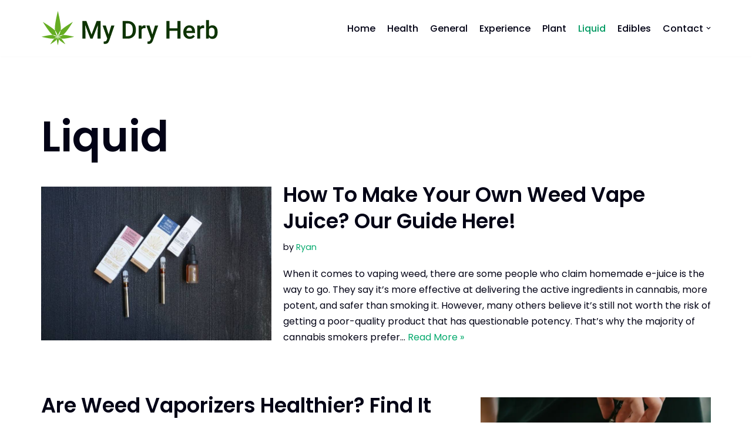

--- FILE ---
content_type: text/html; charset=UTF-8
request_url: https://mydryherb.com/category/liquid/
body_size: 26161
content:
<!DOCTYPE html><html lang="en-GB" prefix="og: https://ogp.me/ns#"><head><meta charset="UTF-8"/>
<script>var __ezHttpConsent={setByCat:function(src,tagType,attributes,category,force,customSetScriptFn=null){var setScript=function(){if(force||window.ezTcfConsent[category]){if(typeof customSetScriptFn==='function'){customSetScriptFn();}else{var scriptElement=document.createElement(tagType);scriptElement.src=src;attributes.forEach(function(attr){for(var key in attr){if(attr.hasOwnProperty(key)){scriptElement.setAttribute(key,attr[key]);}}});var firstScript=document.getElementsByTagName(tagType)[0];firstScript.parentNode.insertBefore(scriptElement,firstScript);}}};if(force||(window.ezTcfConsent&&window.ezTcfConsent.loaded)){setScript();}else if(typeof getEzConsentData==="function"){getEzConsentData().then(function(ezTcfConsent){if(ezTcfConsent&&ezTcfConsent.loaded){setScript();}else{console.error("cannot get ez consent data");force=true;setScript();}});}else{force=true;setScript();console.error("getEzConsentData is not a function");}},};</script>
<script>var ezTcfConsent=window.ezTcfConsent?window.ezTcfConsent:{loaded:false,store_info:false,develop_and_improve_services:false,measure_ad_performance:false,measure_content_performance:false,select_basic_ads:false,create_ad_profile:false,select_personalized_ads:false,create_content_profile:false,select_personalized_content:false,understand_audiences:false,use_limited_data_to_select_content:false,};function getEzConsentData(){return new Promise(function(resolve){document.addEventListener("ezConsentEvent",function(event){var ezTcfConsent=event.detail.ezTcfConsent;resolve(ezTcfConsent);});});}</script>
<script>if(typeof _setEzCookies!=='function'){function _setEzCookies(ezConsentData){var cookies=window.ezCookieQueue;for(var i=0;i<cookies.length;i++){var cookie=cookies[i];if(ezConsentData&&ezConsentData.loaded&&ezConsentData[cookie.tcfCategory]){document.cookie=cookie.name+"="+cookie.value;}}}}
window.ezCookieQueue=window.ezCookieQueue||[];if(typeof addEzCookies!=='function'){function addEzCookies(arr){window.ezCookieQueue=[...window.ezCookieQueue,...arr];}}
addEzCookies([]);if(window.ezTcfConsent&&window.ezTcfConsent.loaded){_setEzCookies(window.ezTcfConsent);}else if(typeof getEzConsentData==="function"){getEzConsentData().then(function(ezTcfConsent){if(ezTcfConsent&&ezTcfConsent.loaded){_setEzCookies(window.ezTcfConsent);}else{console.error("cannot get ez consent data");_setEzCookies(window.ezTcfConsent);}});}else{console.error("getEzConsentData is not a function");_setEzCookies(window.ezTcfConsent);}</script>
<script data-ezscrex='false' data-cfasync='false' data-pagespeed-no-defer>var __ez=__ez||{};__ez.stms=Date.now();__ez.evt={};__ez.script={};__ez.ck=__ez.ck||{};__ez.template={};__ez.template.isOrig=true;window.__ezScriptHost="//www.ezojs.com";__ez.queue=__ez.queue||function(){var e=0,i=0,t=[],n=!1,o=[],r=[],s=!0,a=function(e,i,n,o,r,s,a){var l=arguments.length>7&&void 0!==arguments[7]?arguments[7]:window,d=this;this.name=e,this.funcName=i,this.parameters=null===n?null:w(n)?n:[n],this.isBlock=o,this.blockedBy=r,this.deleteWhenComplete=s,this.isError=!1,this.isComplete=!1,this.isInitialized=!1,this.proceedIfError=a,this.fWindow=l,this.isTimeDelay=!1,this.process=function(){f("... func = "+e),d.isInitialized=!0,d.isComplete=!0,f("... func.apply: "+e);var i=d.funcName.split("."),n=null,o=this.fWindow||window;i.length>3||(n=3===i.length?o[i[0]][i[1]][i[2]]:2===i.length?o[i[0]][i[1]]:o[d.funcName]),null!=n&&n.apply(null,this.parameters),!0===d.deleteWhenComplete&&delete t[e],!0===d.isBlock&&(f("----- F'D: "+d.name),m())}},l=function(e,i,t,n,o,r,s){var a=arguments.length>7&&void 0!==arguments[7]?arguments[7]:window,l=this;this.name=e,this.path=i,this.async=o,this.defer=r,this.isBlock=t,this.blockedBy=n,this.isInitialized=!1,this.isError=!1,this.isComplete=!1,this.proceedIfError=s,this.fWindow=a,this.isTimeDelay=!1,this.isPath=function(e){return"/"===e[0]&&"/"!==e[1]},this.getSrc=function(e){return void 0!==window.__ezScriptHost&&this.isPath(e)&&"banger.js"!==this.name?window.__ezScriptHost+e:e},this.process=function(){l.isInitialized=!0,f("... file = "+e);var i=this.fWindow?this.fWindow.document:document,t=i.createElement("script");t.src=this.getSrc(this.path),!0===o?t.async=!0:!0===r&&(t.defer=!0),t.onerror=function(){var e={url:window.location.href,name:l.name,path:l.path,user_agent:window.navigator.userAgent};"undefined"!=typeof _ezaq&&(e.pageview_id=_ezaq.page_view_id);var i=encodeURIComponent(JSON.stringify(e)),t=new XMLHttpRequest;t.open("GET","//g.ezoic.net/ezqlog?d="+i,!0),t.send(),f("----- ERR'D: "+l.name),l.isError=!0,!0===l.isBlock&&m()},t.onreadystatechange=t.onload=function(){var e=t.readyState;f("----- F'D: "+l.name),e&&!/loaded|complete/.test(e)||(l.isComplete=!0,!0===l.isBlock&&m())},i.getElementsByTagName("head")[0].appendChild(t)}},d=function(e,i){this.name=e,this.path="",this.async=!1,this.defer=!1,this.isBlock=!1,this.blockedBy=[],this.isInitialized=!0,this.isError=!1,this.isComplete=i,this.proceedIfError=!1,this.isTimeDelay=!1,this.process=function(){}};function c(e,i,n,s,a,d,c,u,f){var m=new l(e,i,n,s,a,d,c,f);!0===u?o[e]=m:r[e]=m,t[e]=m,h(m)}function h(e){!0!==u(e)&&0!=s&&e.process()}function u(e){if(!0===e.isTimeDelay&&!1===n)return f(e.name+" blocked = TIME DELAY!"),!0;if(w(e.blockedBy))for(var i=0;i<e.blockedBy.length;i++){var o=e.blockedBy[i];if(!1===t.hasOwnProperty(o))return f(e.name+" blocked = "+o),!0;if(!0===e.proceedIfError&&!0===t[o].isError)return!1;if(!1===t[o].isComplete)return f(e.name+" blocked = "+o),!0}return!1}function f(e){var i=window.location.href,t=new RegExp("[?&]ezq=([^&#]*)","i").exec(i);"1"===(t?t[1]:null)&&console.debug(e)}function m(){++e>200||(f("let's go"),p(o),p(r))}function p(e){for(var i in e)if(!1!==e.hasOwnProperty(i)){var t=e[i];!0===t.isComplete||u(t)||!0===t.isInitialized||!0===t.isError?!0===t.isError?f(t.name+": error"):!0===t.isComplete?f(t.name+": complete already"):!0===t.isInitialized&&f(t.name+": initialized already"):t.process()}}function w(e){return"[object Array]"==Object.prototype.toString.call(e)}return window.addEventListener("load",(function(){setTimeout((function(){n=!0,f("TDELAY -----"),m()}),5e3)}),!1),{addFile:c,addFileOnce:function(e,i,n,o,r,s,a,l,d){t[e]||c(e,i,n,o,r,s,a,l,d)},addDelayFile:function(e,i){var n=new l(e,i,!1,[],!1,!1,!0);n.isTimeDelay=!0,f(e+" ...  FILE! TDELAY"),r[e]=n,t[e]=n,h(n)},addFunc:function(e,n,s,l,d,c,u,f,m,p){!0===c&&(e=e+"_"+i++);var w=new a(e,n,s,l,d,u,f,p);!0===m?o[e]=w:r[e]=w,t[e]=w,h(w)},addDelayFunc:function(e,i,n){var o=new a(e,i,n,!1,[],!0,!0);o.isTimeDelay=!0,f(e+" ...  FUNCTION! TDELAY"),r[e]=o,t[e]=o,h(o)},items:t,processAll:m,setallowLoad:function(e){s=e},markLoaded:function(e){if(e&&0!==e.length){if(e in t){var i=t[e];!0===i.isComplete?f(i.name+" "+e+": error loaded duplicate"):(i.isComplete=!0,i.isInitialized=!0)}else t[e]=new d(e,!0);f("markLoaded dummyfile: "+t[e].name)}},logWhatsBlocked:function(){for(var e in t)!1!==t.hasOwnProperty(e)&&u(t[e])}}}();__ez.evt.add=function(e,t,n){e.addEventListener?e.addEventListener(t,n,!1):e.attachEvent?e.attachEvent("on"+t,n):e["on"+t]=n()},__ez.evt.remove=function(e,t,n){e.removeEventListener?e.removeEventListener(t,n,!1):e.detachEvent?e.detachEvent("on"+t,n):delete e["on"+t]};__ez.script.add=function(e){var t=document.createElement("script");t.src=e,t.async=!0,t.type="text/javascript",document.getElementsByTagName("head")[0].appendChild(t)};__ez.dot=__ez.dot||{};__ez.queue.addFileOnce('/detroitchicago/boise.js', '//go.ezodn.com/detroitchicago/boise.js?gcb=195-0&cb=5', true, [], true, false, true, false);__ez.queue.addFileOnce('/parsonsmaize/abilene.js', '//go.ezodn.com/parsonsmaize/abilene.js?gcb=195-0&cb=e80eca0cdb', true, [], true, false, true, false);__ez.queue.addFileOnce('/parsonsmaize/mulvane.js', '//go.ezodn.com/parsonsmaize/mulvane.js?gcb=195-0&cb=e75e48eec0', true, ['/parsonsmaize/abilene.js'], true, false, true, false);__ez.queue.addFileOnce('/detroitchicago/birmingham.js', '//go.ezodn.com/detroitchicago/birmingham.js?gcb=195-0&cb=539c47377c', true, ['/parsonsmaize/abilene.js'], true, false, true, false);</script>
<script data-ezscrex="false" type="text/javascript" data-cfasync="false">window._ezaq = Object.assign({"ad_cache_level":0,"adpicker_placement_cnt":0,"ai_placeholder_cache_level":0,"ai_placeholder_placement_cnt":-1,"author":"Ryan","domain":"mydryherb.com","domain_id":362957,"ezcache_level":0,"ezcache_skip_code":0,"has_bad_image":0,"has_bad_words":0,"is_sitespeed":0,"lt_cache_level":0,"response_size":80962,"response_size_orig":75108,"response_time_orig":0,"template_id":5,"url":"https://mydryherb.com/category/liquid/","word_count":0,"worst_bad_word_level":0}, typeof window._ezaq !== "undefined" ? window._ezaq : {});__ez.queue.markLoaded('ezaqBaseReady');</script>
<script type='text/javascript' data-ezscrex='false' data-cfasync='false'>
window.ezAnalyticsStatic = true;
window._ez_send_requests_through_ezoic = true;window.ezWp = true;
function analyticsAddScript(script) {
	var ezDynamic = document.createElement('script');
	ezDynamic.type = 'text/javascript';
	ezDynamic.innerHTML = script;
	document.head.appendChild(ezDynamic);
}
function getCookiesWithPrefix() {
    var allCookies = document.cookie.split(';');
    var cookiesWithPrefix = {};

    for (var i = 0; i < allCookies.length; i++) {
        var cookie = allCookies[i].trim();

        for (var j = 0; j < arguments.length; j++) {
            var prefix = arguments[j];
            if (cookie.indexOf(prefix) === 0) {
                var cookieParts = cookie.split('=');
                var cookieName = cookieParts[0];
                var cookieValue = cookieParts.slice(1).join('=');
                cookiesWithPrefix[cookieName] = decodeURIComponent(cookieValue);
                break; // Once matched, no need to check other prefixes
            }
        }
    }

    return cookiesWithPrefix;
}
function productAnalytics() {
	var d = {"dhh":"//go.ezodn.com","pr":[6],"omd5":"f80c84ee9f18fe38b862d95170217b78","nar":"risk score"};
	d.u = _ezaq.url;
	d.p = _ezaq.page_view_id;
	d.v = _ezaq.visit_uuid;
	d.ab = _ezaq.ab_test_id;
	d.e = JSON.stringify(_ezaq);
	d.ref = document.referrer;
	d.c = getCookiesWithPrefix('active_template', 'ez', 'lp_');
	if(typeof ez_utmParams !== 'undefined') {
		d.utm = ez_utmParams;
	}

	var dataText = JSON.stringify(d);
	var xhr = new XMLHttpRequest();
	xhr.open('POST','//g.ezoic.net/ezais/analytics?cb=1', true);
	xhr.onload = function () {
		if (xhr.status!=200) {
            return;
		}

        if(document.readyState !== 'loading') {
            analyticsAddScript(xhr.response);
            return;
        }

        var eventFunc = function() {
            if(document.readyState === 'loading') {
                return;
            }
            document.removeEventListener('readystatechange', eventFunc, false);
            analyticsAddScript(xhr.response);
        };

        document.addEventListener('readystatechange', eventFunc, false);
	};
	xhr.setRequestHeader('Content-Type','text/plain');
	xhr.send(dataText);
}
__ez.queue.addFunc("productAnalytics", "productAnalytics", null, true, ['ezaqBaseReady'], false, false, false, true);
</script><base href="https://mydryherb.com/category/liquid/"/>
	
	
	<meta name="viewport" content="width=device-width, initial-scale=1, minimum-scale=1"/>
	<link rel="profile" href="http://gmpg.org/xfn/11"/>
			<style>img:is([sizes="auto" i], [sizes^="auto," i]) { contain-intrinsic-size: 3000px 1500px }</style>
	
<!-- Search Engine Optimization by Rank Math - https://rankmath.com/ -->
<title>Liquid - My Dry Herb</title>
<meta name="robots" content="index, follow, max-snippet:-1, max-video-preview:-1, max-image-preview:large"/>
<link rel="canonical" href="https://mydryherb.com/category/liquid/"/>
<meta property="og:locale" content="en_GB"/>
<meta property="og:type" content="article"/>
<meta property="og:title" content="Liquid - My Dry Herb"/>
<meta property="og:url" content="https://mydryherb.com/category/liquid/"/>
<meta property="og:site_name" content="My Dry Herb"/>
<meta name="twitter:card" content="summary_large_image"/>
<meta name="twitter:title" content="Liquid - My Dry Herb"/>
<meta name="twitter:label1" content="Posts"/>
<meta name="twitter:data1" content="7"/>
<script type="application/ld+json" class="rank-math-schema">{"@context":"https://schema.org","@graph":[{"@type":"Person","@id":"https://mydryherb.com/#person","name":"Dry Herb Vaping","image":{"@type":"ImageObject","@id":"https://mydryherb.com/#logo","url":"https://efvw4t3488e.exactdn.com/wp-content/uploads/2020/05/cropped-resume-branding-1.png?strip=all&amp;resize=150%2C150","contentUrl":"https://efvw4t3488e.exactdn.com/wp-content/uploads/2020/05/cropped-resume-branding-1.png?strip=all&amp;resize=150%2C150","caption":"Dry Herb Vaping","inLanguage":"en-GB"}},{"@type":"WebSite","@id":"https://mydryherb.com/#website","url":"https://mydryherb.com","name":"Dry Herb Vaping","publisher":{"@id":"https://mydryherb.com/#person"},"inLanguage":"en-GB"},{"@type":"CollectionPage","@id":"https://mydryherb.com/category/liquid/#webpage","url":"https://mydryherb.com/category/liquid/","name":"Liquid - My Dry Herb","isPartOf":{"@id":"https://mydryherb.com/#website"},"inLanguage":"en-GB"}]}</script>
<!-- /Rank Math WordPress SEO plugin -->

<link rel="dns-prefetch" href="//cdn.affiliatable.io"/>
<link rel="dns-prefetch" href="//fonts.googleapis.com"/>
<link rel="dns-prefetch" href="//efvw4t3488e.exactdn.com"/>
<link rel="preconnect" href="//efvw4t3488e.exactdn.com"/>
<script type="text/javascript">
/* <![CDATA[ */
window._wpemojiSettings = {"baseUrl":"https:\/\/s.w.org\/images\/core\/emoji\/15.0.3\/72x72\/","ext":".png","svgUrl":"https:\/\/s.w.org\/images\/core\/emoji\/15.0.3\/svg\/","svgExt":".svg","source":{"concatemoji":"https:\/\/efvw4t3488e.exactdn.com\/wp-includes\/js\/wp-emoji-release.min.js?ver=6.7.4"}};
/*! This file is auto-generated */
!function(i,n){var o,s,e;function c(e){try{var t={supportTests:e,timestamp:(new Date).valueOf()};sessionStorage.setItem(o,JSON.stringify(t))}catch(e){}}function p(e,t,n){e.clearRect(0,0,e.canvas.width,e.canvas.height),e.fillText(t,0,0);var t=new Uint32Array(e.getImageData(0,0,e.canvas.width,e.canvas.height).data),r=(e.clearRect(0,0,e.canvas.width,e.canvas.height),e.fillText(n,0,0),new Uint32Array(e.getImageData(0,0,e.canvas.width,e.canvas.height).data));return t.every(function(e,t){return e===r[t]})}function u(e,t,n){switch(t){case"flag":return n(e,"\ud83c\udff3\ufe0f\u200d\u26a7\ufe0f","\ud83c\udff3\ufe0f\u200b\u26a7\ufe0f")?!1:!n(e,"\ud83c\uddfa\ud83c\uddf3","\ud83c\uddfa\u200b\ud83c\uddf3")&&!n(e,"\ud83c\udff4\udb40\udc67\udb40\udc62\udb40\udc65\udb40\udc6e\udb40\udc67\udb40\udc7f","\ud83c\udff4\u200b\udb40\udc67\u200b\udb40\udc62\u200b\udb40\udc65\u200b\udb40\udc6e\u200b\udb40\udc67\u200b\udb40\udc7f");case"emoji":return!n(e,"\ud83d\udc26\u200d\u2b1b","\ud83d\udc26\u200b\u2b1b")}return!1}function f(e,t,n){var r="undefined"!=typeof WorkerGlobalScope&&self instanceof WorkerGlobalScope?new OffscreenCanvas(300,150):i.createElement("canvas"),a=r.getContext("2d",{willReadFrequently:!0}),o=(a.textBaseline="top",a.font="600 32px Arial",{});return e.forEach(function(e){o[e]=t(a,e,n)}),o}function t(e){var t=i.createElement("script");t.src=e,t.defer=!0,i.head.appendChild(t)}"undefined"!=typeof Promise&&(o="wpEmojiSettingsSupports",s=["flag","emoji"],n.supports={everything:!0,everythingExceptFlag:!0},e=new Promise(function(e){i.addEventListener("DOMContentLoaded",e,{once:!0})}),new Promise(function(t){var n=function(){try{var e=JSON.parse(sessionStorage.getItem(o));if("object"==typeof e&&"number"==typeof e.timestamp&&(new Date).valueOf()<e.timestamp+604800&&"object"==typeof e.supportTests)return e.supportTests}catch(e){}return null}();if(!n){if("undefined"!=typeof Worker&&"undefined"!=typeof OffscreenCanvas&&"undefined"!=typeof URL&&URL.createObjectURL&&"undefined"!=typeof Blob)try{var e="postMessage("+f.toString()+"("+[JSON.stringify(s),u.toString(),p.toString()].join(",")+"));",r=new Blob([e],{type:"text/javascript"}),a=new Worker(URL.createObjectURL(r),{name:"wpTestEmojiSupports"});return void(a.onmessage=function(e){c(n=e.data),a.terminate(),t(n)})}catch(e){}c(n=f(s,u,p))}t(n)}).then(function(e){for(var t in e)n.supports[t]=e[t],n.supports.everything=n.supports.everything&&n.supports[t],"flag"!==t&&(n.supports.everythingExceptFlag=n.supports.everythingExceptFlag&&n.supports[t]);n.supports.everythingExceptFlag=n.supports.everythingExceptFlag&&!n.supports.flag,n.DOMReady=!1,n.readyCallback=function(){n.DOMReady=!0}}).then(function(){return e}).then(function(){var e;n.supports.everything||(n.readyCallback(),(e=n.source||{}).concatemoji?t(e.concatemoji):e.wpemoji&&e.twemoji&&(t(e.twemoji),t(e.wpemoji)))}))}((window,document),window._wpemojiSettings);
/* ]]> */
</script>
<link rel="stylesheet" id="litespeed-cache-dummy-css" href="https://efvw4t3488e.exactdn.com/wp-content/plugins/litespeed-cache/assets/css/litespeed-dummy.css?m=1765933389" type="text/css" media="all"/>
<style id="wp-emoji-styles-inline-css" type="text/css">

	img.wp-smiley, img.emoji {
		display: inline !important;
		border: none !important;
		box-shadow: none !important;
		height: 1em !important;
		width: 1em !important;
		margin: 0 0.07em !important;
		vertical-align: -0.1em !important;
		background: none !important;
		padding: 0 !important;
	}
</style>
<link rel="stylesheet" id="wp-block-library-css" href="https://efvw4t3488e.exactdn.com/wp-includes/css/dist/block-library/style.min.css?ver=6.7.4" type="text/css" media="all"/>
<style id="classic-theme-styles-inline-css" type="text/css">
/*! This file is auto-generated */
.wp-block-button__link{color:#fff;background-color:#32373c;border-radius:9999px;box-shadow:none;text-decoration:none;padding:calc(.667em + 2px) calc(1.333em + 2px);font-size:1.125em}.wp-block-file__button{background:#32373c;color:#fff;text-decoration:none}
</style>
<style id="global-styles-inline-css" type="text/css">
:root{--wp--preset--aspect-ratio--square: 1;--wp--preset--aspect-ratio--4-3: 4/3;--wp--preset--aspect-ratio--3-4: 3/4;--wp--preset--aspect-ratio--3-2: 3/2;--wp--preset--aspect-ratio--2-3: 2/3;--wp--preset--aspect-ratio--16-9: 16/9;--wp--preset--aspect-ratio--9-16: 9/16;--wp--preset--color--black: #000000;--wp--preset--color--cyan-bluish-gray: #abb8c3;--wp--preset--color--white: #ffffff;--wp--preset--color--pale-pink: #f78da7;--wp--preset--color--vivid-red: #cf2e2e;--wp--preset--color--luminous-vivid-orange: #ff6900;--wp--preset--color--luminous-vivid-amber: #fcb900;--wp--preset--color--light-green-cyan: #7bdcb5;--wp--preset--color--vivid-green-cyan: #00d084;--wp--preset--color--pale-cyan-blue: #8ed1fc;--wp--preset--color--vivid-cyan-blue: #0693e3;--wp--preset--color--vivid-purple: #9b51e0;--wp--preset--color--neve-link-color: var(--nv-primary-accent);--wp--preset--color--neve-link-hover-color: var(--nv-secondary-accent);--wp--preset--color--nv-site-bg: var(--nv-site-bg);--wp--preset--color--nv-light-bg: var(--nv-light-bg);--wp--preset--color--nv-dark-bg: var(--nv-dark-bg);--wp--preset--color--neve-text-color: var(--nv-text-color);--wp--preset--color--nv-text-dark-bg: var(--nv-text-dark-bg);--wp--preset--color--nv-c-1: var(--nv-c-1);--wp--preset--color--nv-c-2: var(--nv-c-2);--wp--preset--gradient--vivid-cyan-blue-to-vivid-purple: linear-gradient(135deg,rgba(6,147,227,1) 0%,rgb(155,81,224) 100%);--wp--preset--gradient--light-green-cyan-to-vivid-green-cyan: linear-gradient(135deg,rgb(122,220,180) 0%,rgb(0,208,130) 100%);--wp--preset--gradient--luminous-vivid-amber-to-luminous-vivid-orange: linear-gradient(135deg,rgba(252,185,0,1) 0%,rgba(255,105,0,1) 100%);--wp--preset--gradient--luminous-vivid-orange-to-vivid-red: linear-gradient(135deg,rgba(255,105,0,1) 0%,rgb(207,46,46) 100%);--wp--preset--gradient--very-light-gray-to-cyan-bluish-gray: linear-gradient(135deg,rgb(238,238,238) 0%,rgb(169,184,195) 100%);--wp--preset--gradient--cool-to-warm-spectrum: linear-gradient(135deg,rgb(74,234,220) 0%,rgb(151,120,209) 20%,rgb(207,42,186) 40%,rgb(238,44,130) 60%,rgb(251,105,98) 80%,rgb(254,248,76) 100%);--wp--preset--gradient--blush-light-purple: linear-gradient(135deg,rgb(255,206,236) 0%,rgb(152,150,240) 100%);--wp--preset--gradient--blush-bordeaux: linear-gradient(135deg,rgb(254,205,165) 0%,rgb(254,45,45) 50%,rgb(107,0,62) 100%);--wp--preset--gradient--luminous-dusk: linear-gradient(135deg,rgb(255,203,112) 0%,rgb(199,81,192) 50%,rgb(65,88,208) 100%);--wp--preset--gradient--pale-ocean: linear-gradient(135deg,rgb(255,245,203) 0%,rgb(182,227,212) 50%,rgb(51,167,181) 100%);--wp--preset--gradient--electric-grass: linear-gradient(135deg,rgb(202,248,128) 0%,rgb(113,206,126) 100%);--wp--preset--gradient--midnight: linear-gradient(135deg,rgb(2,3,129) 0%,rgb(40,116,252) 100%);--wp--preset--font-size--small: 13px;--wp--preset--font-size--medium: 20px;--wp--preset--font-size--large: 36px;--wp--preset--font-size--x-large: 42px;--wp--preset--spacing--20: 0.44rem;--wp--preset--spacing--30: 0.67rem;--wp--preset--spacing--40: 1rem;--wp--preset--spacing--50: 1.5rem;--wp--preset--spacing--60: 2.25rem;--wp--preset--spacing--70: 3.38rem;--wp--preset--spacing--80: 5.06rem;--wp--preset--shadow--natural: 6px 6px 9px rgba(0, 0, 0, 0.2);--wp--preset--shadow--deep: 12px 12px 50px rgba(0, 0, 0, 0.4);--wp--preset--shadow--sharp: 6px 6px 0px rgba(0, 0, 0, 0.2);--wp--preset--shadow--outlined: 6px 6px 0px -3px rgba(255, 255, 255, 1), 6px 6px rgba(0, 0, 0, 1);--wp--preset--shadow--crisp: 6px 6px 0px rgba(0, 0, 0, 1);}:where(.is-layout-flex){gap: 0.5em;}:where(.is-layout-grid){gap: 0.5em;}body .is-layout-flex{display: flex;}.is-layout-flex{flex-wrap: wrap;align-items: center;}.is-layout-flex > :is(*, div){margin: 0;}body .is-layout-grid{display: grid;}.is-layout-grid > :is(*, div){margin: 0;}:where(.wp-block-columns.is-layout-flex){gap: 2em;}:where(.wp-block-columns.is-layout-grid){gap: 2em;}:where(.wp-block-post-template.is-layout-flex){gap: 1.25em;}:where(.wp-block-post-template.is-layout-grid){gap: 1.25em;}.has-black-color{color: var(--wp--preset--color--black) !important;}.has-cyan-bluish-gray-color{color: var(--wp--preset--color--cyan-bluish-gray) !important;}.has-white-color{color: var(--wp--preset--color--white) !important;}.has-pale-pink-color{color: var(--wp--preset--color--pale-pink) !important;}.has-vivid-red-color{color: var(--wp--preset--color--vivid-red) !important;}.has-luminous-vivid-orange-color{color: var(--wp--preset--color--luminous-vivid-orange) !important;}.has-luminous-vivid-amber-color{color: var(--wp--preset--color--luminous-vivid-amber) !important;}.has-light-green-cyan-color{color: var(--wp--preset--color--light-green-cyan) !important;}.has-vivid-green-cyan-color{color: var(--wp--preset--color--vivid-green-cyan) !important;}.has-pale-cyan-blue-color{color: var(--wp--preset--color--pale-cyan-blue) !important;}.has-vivid-cyan-blue-color{color: var(--wp--preset--color--vivid-cyan-blue) !important;}.has-vivid-purple-color{color: var(--wp--preset--color--vivid-purple) !important;}.has-black-background-color{background-color: var(--wp--preset--color--black) !important;}.has-cyan-bluish-gray-background-color{background-color: var(--wp--preset--color--cyan-bluish-gray) !important;}.has-white-background-color{background-color: var(--wp--preset--color--white) !important;}.has-pale-pink-background-color{background-color: var(--wp--preset--color--pale-pink) !important;}.has-vivid-red-background-color{background-color: var(--wp--preset--color--vivid-red) !important;}.has-luminous-vivid-orange-background-color{background-color: var(--wp--preset--color--luminous-vivid-orange) !important;}.has-luminous-vivid-amber-background-color{background-color: var(--wp--preset--color--luminous-vivid-amber) !important;}.has-light-green-cyan-background-color{background-color: var(--wp--preset--color--light-green-cyan) !important;}.has-vivid-green-cyan-background-color{background-color: var(--wp--preset--color--vivid-green-cyan) !important;}.has-pale-cyan-blue-background-color{background-color: var(--wp--preset--color--pale-cyan-blue) !important;}.has-vivid-cyan-blue-background-color{background-color: var(--wp--preset--color--vivid-cyan-blue) !important;}.has-vivid-purple-background-color{background-color: var(--wp--preset--color--vivid-purple) !important;}.has-black-border-color{border-color: var(--wp--preset--color--black) !important;}.has-cyan-bluish-gray-border-color{border-color: var(--wp--preset--color--cyan-bluish-gray) !important;}.has-white-border-color{border-color: var(--wp--preset--color--white) !important;}.has-pale-pink-border-color{border-color: var(--wp--preset--color--pale-pink) !important;}.has-vivid-red-border-color{border-color: var(--wp--preset--color--vivid-red) !important;}.has-luminous-vivid-orange-border-color{border-color: var(--wp--preset--color--luminous-vivid-orange) !important;}.has-luminous-vivid-amber-border-color{border-color: var(--wp--preset--color--luminous-vivid-amber) !important;}.has-light-green-cyan-border-color{border-color: var(--wp--preset--color--light-green-cyan) !important;}.has-vivid-green-cyan-border-color{border-color: var(--wp--preset--color--vivid-green-cyan) !important;}.has-pale-cyan-blue-border-color{border-color: var(--wp--preset--color--pale-cyan-blue) !important;}.has-vivid-cyan-blue-border-color{border-color: var(--wp--preset--color--vivid-cyan-blue) !important;}.has-vivid-purple-border-color{border-color: var(--wp--preset--color--vivid-purple) !important;}.has-vivid-cyan-blue-to-vivid-purple-gradient-background{background: var(--wp--preset--gradient--vivid-cyan-blue-to-vivid-purple) !important;}.has-light-green-cyan-to-vivid-green-cyan-gradient-background{background: var(--wp--preset--gradient--light-green-cyan-to-vivid-green-cyan) !important;}.has-luminous-vivid-amber-to-luminous-vivid-orange-gradient-background{background: var(--wp--preset--gradient--luminous-vivid-amber-to-luminous-vivid-orange) !important;}.has-luminous-vivid-orange-to-vivid-red-gradient-background{background: var(--wp--preset--gradient--luminous-vivid-orange-to-vivid-red) !important;}.has-very-light-gray-to-cyan-bluish-gray-gradient-background{background: var(--wp--preset--gradient--very-light-gray-to-cyan-bluish-gray) !important;}.has-cool-to-warm-spectrum-gradient-background{background: var(--wp--preset--gradient--cool-to-warm-spectrum) !important;}.has-blush-light-purple-gradient-background{background: var(--wp--preset--gradient--blush-light-purple) !important;}.has-blush-bordeaux-gradient-background{background: var(--wp--preset--gradient--blush-bordeaux) !important;}.has-luminous-dusk-gradient-background{background: var(--wp--preset--gradient--luminous-dusk) !important;}.has-pale-ocean-gradient-background{background: var(--wp--preset--gradient--pale-ocean) !important;}.has-electric-grass-gradient-background{background: var(--wp--preset--gradient--electric-grass) !important;}.has-midnight-gradient-background{background: var(--wp--preset--gradient--midnight) !important;}.has-small-font-size{font-size: var(--wp--preset--font-size--small) !important;}.has-medium-font-size{font-size: var(--wp--preset--font-size--medium) !important;}.has-large-font-size{font-size: var(--wp--preset--font-size--large) !important;}.has-x-large-font-size{font-size: var(--wp--preset--font-size--x-large) !important;}
:where(.wp-block-post-template.is-layout-flex){gap: 1.25em;}:where(.wp-block-post-template.is-layout-grid){gap: 1.25em;}
:where(.wp-block-columns.is-layout-flex){gap: 2em;}:where(.wp-block-columns.is-layout-grid){gap: 2em;}
:root :where(.wp-block-pullquote){font-size: 1.5em;line-height: 1.6;}
</style>
<link rel="stylesheet" id="contact-form-7-css" href="https://efvw4t3488e.exactdn.com/wp-content/plugins/contact-form-7/includes/css/styles.css?ver=6.1.4" type="text/css" media="all"/>
<link rel="stylesheet" id="toc-screen-css" href="https://efvw4t3488e.exactdn.com/wp-content/plugins/table-of-contents-plus/screen.min.css?ver=2411.1" type="text/css" media="all"/>
<link rel="stylesheet" id="uagb-slick-css-css" href="https://efvw4t3488e.exactdn.com/wp-content/plugins/ultimate-addons-for-gutenberg/assets/css/slick.min.css?ver=2.19.17" type="text/css" media="all"/>
<link rel="stylesheet" id="uagb-block-css-css" href="https://efvw4t3488e.exactdn.com/wp-content/uploads/uag-plugin/custom-style-blocks.css?ver=2.19.17" type="text/css" media="all"/>
<link rel="stylesheet" id="neve-style-css" href="https://efvw4t3488e.exactdn.com/wp-content/themes/neve/style-main-new.min.css?ver=3.3.2" type="text/css" media="all"/>
<style id="neve-style-inline-css" type="text/css">
.nv-meta-list li.meta:not(:last-child):after { content:"/" }.nv-meta-list .no-mobile{
			display:none;
		}.nv-meta-list li.last::after{
			content: ""!important;
		}@media (min-width: 769px) {
			.nv-meta-list .no-mobile {
				display: inline-block;
			}
			.nv-meta-list li.last:not(:last-child)::after {
		 		content: "/" !important;
			}
		}
 :root{ --container: 748px;--postwidth:100%; --primarybtnbg: #109a20; --secondarybtnbg: #109a20; --primarybtnhoverbg: var(--nv-secondary-accent); --secondarybtnhoverbg: var(--nv-secondary-accent); --primarybtncolor: #ffffff; --secondarybtncolor: #ffffff; --primarybtnhovercolor: #ffffff; --secondarybtnhovercolor: #ffffff;--primarybtnborderradius:50px;--secondarybtnborderradius:50px;--btnpadding:20px 40px;--primarybtnpadding:20px 40px;--secondarybtnpadding:20px 40px; --bodyfontfamily: Poppins; --bodyfontsize: 15px; --bodylineheight: 1.6; --bodyletterspacing: 0px; --bodyfontweight: 400; --bodytexttransform: none; --headingsfontfamily: Poppins; --h1fontsize: 48px; --h1fontweight: 600; --h1lineheight: 1.3em; --h1letterspacing: 0px; --h1texttransform: capitalize; --h2fontsize: 35px; --h2fontweight: 600; --h2lineheight: 1.3em; --h2letterspacing: 0px; --h2texttransform: capitalize; --h3fontsize: 24px; --h3fontweight: 600; --h3lineheight: 1.3em; --h3letterspacing: 0px; --h3texttransform: capitalize; --h4fontsize: 20px; --h4fontweight: 600; --h4lineheight: 1.3em; --h4letterspacing: 0px; --h4texttransform: capitalize; --h5fontsize: 18px; --h5fontweight: 600; --h5lineheight: 1.3em; --h5letterspacing: 0px; --h5texttransform: capitalize; --h6fontsize: 16px; --h6fontweight: 600; --h6lineheight: 1.3em; --h6letterspacing: 0px; --h6texttransform: capitalize;--formfieldborderwidth:2px;--formfieldborderradius:3px; --formfieldbgcolor: var(--nv-light-bg); --formfieldbordercolor: #dddddd; --formfieldcolor: var(--nv-text-color);--formfieldpadding:12px 20px; } .has-neve-button-color-color{ color: #109a20!important; } .has-neve-button-color-background-color{ background-color: #109a20!important; } .single-post-container .alignfull > [class*="__inner-container"], .single-post-container .alignwide > [class*="__inner-container"]{ max-width:718px } .nv-meta-list{ --avatarsize: 20px; } .single .nv-meta-list{ --avatarsize: 20px; } .nv-is-boxed.nv-comments-wrap{ --padding:20px; } .nv-is-boxed.comment-respond{ --padding:20px; } .global-styled{ --bgcolor: var(--nv-site-bg); } .header-top{ --rowbcolor: var(--nv-light-bg); --color: var(--nv-text-color); --bgcolor: #f0f0f0; } .header-main{ --rowbcolor: var(--nv-light-bg); --color: var(--nv-text-color); --bgcolor: var(--nv-site-bg); } .header-bottom{ --rowbcolor: var(--nv-light-bg); --color: var(--nv-text-color); --bgcolor: #ffffff; } .header-menu-sidebar-bg{ --justify: flex-start; --textalign: left;--flexg: 1; --color: var(--nv-text-color); --bgcolor: var(--nv-site-bg); } .header-menu-sidebar{ width: 360px; } .builder-item--logo{ --maxwidth: 184px;--padding:10px 0; --textalign: left;--justify: flex-start; } .builder-item--nav-icon{ --padding:10px 15px; } .builder-item--primary-menu{ --color: var(--nv-text-color); --hovercolor: var(--nv-secondary-accent); --activecolor: var(--nv-primary-accent); --spacing: 20px; --height: 25px; --fontsize: 1em; --lineheight: 1.6; --letterspacing: 0px; --fontweight: 500; --texttransform: none; --iconsize: 1em; } .hfg-is-group.has-primary-menu .inherit-ff{ --inheritedfw: 500; } .footer-top-inner .row{ grid-template-columns:1fr 3fr 1fr; --valign: flex-start; } .footer-top{ --rowbcolor: var(--nv-light-bg); --color: #ffffff; --bgcolor: #0a6218; } .footer-main-inner .row{ grid-template-columns:1fr 1fr 1fr; --valign: flex-start; } .footer-main{ --rowbcolor: var(--nv-light-bg); --color: var(--nv-text-color); --bgcolor: var(--nv-site-bg); } .footer-bottom-inner .row{ grid-template-columns:1fr 1fr 1fr; --valign: flex-start; } .footer-bottom{ --rowbwidth:0px; --rowbcolor: #ffffff; --color: #ffffff; --bgcolor: #258215; } .builder-item--footer-menu{ --color: #ffffff; --hovercolor: #258ee9; --spacing: 20px; --height: 25px; --fontsize: 1em; --lineheight: 1.6; --letterspacing: 0px; --fontweight: 500; --texttransform: none; --iconsize: 1em; --textalign: left;--justify: flex-start; } .page_header-top{ --rowbcolor: var(--nv-light-bg); --color: var(--nv-text-color); --bgcolor: #ffffff; } .page_header-bottom{ --rowbcolor: var(--nv-light-bg); --color: var(--nv-text-color); --bgcolor: #ffffff; } .nv-author-biography{ --avatarsize: 96px; --borderradius: 0%; --authorcontentalign: left; } @media(min-width: 576px){ :root{ --container: 992px;--postwidth:100%;--btnpadding:20px 40px;--primarybtnpadding:20px 40px;--secondarybtnpadding:20px 40px; --bodyfontsize: 16px; --bodylineheight: 1.6; --bodyletterspacing: 0px; --h1fontsize: 64px; --h1lineheight: 1.3em; --h1letterspacing: 0px; --h2fontsize: 42px; --h2lineheight: 1.3em; --h2letterspacing: 0px; --h3fontsize: 28px; --h3lineheight: 1.3em; --h3letterspacing: 0px; --h4fontsize: 20px; --h4lineheight: 1.3em; --h4letterspacing: 0px; --h5fontsize: 18px; --h5lineheight: 1.3em; --h5letterspacing: 0px; --h6fontsize: 16px; --h6lineheight: 1.3em; --h6letterspacing: 0px; } .single-post-container .alignfull > [class*="__inner-container"], .single-post-container .alignwide > [class*="__inner-container"]{ max-width:962px } .nv-meta-list{ --avatarsize: 20px; } .single .nv-meta-list{ --avatarsize: 20px; } .nv-is-boxed.nv-comments-wrap{ --padding:30px; } .nv-is-boxed.comment-respond{ --padding:30px; } .header-menu-sidebar-bg{ --justify: flex-start; --textalign: left;--flexg: 1; } .header-menu-sidebar{ width: 360px; } .builder-item--logo{ --maxwidth: 244px;--padding:10px 0; --textalign: left;--justify: flex-start; } .builder-item--nav-icon{ --padding:10px 15px; } .builder-item--primary-menu{ --spacing: 20px; --height: 25px; --fontsize: 1em; --lineheight: 1.6; --letterspacing: 0px; --iconsize: 1em; } .footer-bottom{ --rowbwidth:0px; } .builder-item--footer-menu{ --spacing: 20px; --height: 25px; --fontsize: 1em; --lineheight: 1.6; --letterspacing: 0px; --iconsize: 1em; --textalign: left;--justify: flex-start; } .nv-author-biography{ --avatarsize: 96px; --authorcontentalign: left; } }@media(min-width: 960px){ :root{ --container: 1170px;--postwidth:100%;--btnpadding:20px 40px;--primarybtnpadding:20px 40px;--secondarybtnpadding:20px 40px; --btnlineheight: 1em; --btnletterspacing: 0.8px; --bodyfontsize: 16px; --bodylineheight: 1.7; --bodyletterspacing: 0px; --h1fontsize: 72px; --h1lineheight: 1.3em; --h1letterspacing: 0px; --h2fontsize: 45px; --h2lineheight: 1.3em; --h2letterspacing: 0px; --h3fontsize: 35px; --h3lineheight: 1.3em; --h3letterspacing: 0px; --h4fontsize: 20px; --h4lineheight: 1.3em; --h4letterspacing: 0px; --h5fontsize: 18px; --h5lineheight: 1.3em; --h5letterspacing: 0px; --h6fontsize: 16px; --h6lineheight: 1.3em; --h6letterspacing: 0px; } body:not(.single):not(.archive):not(.blog):not(.search):not(.error404) .neve-main > .container .col, body.post-type-archive-course .neve-main > .container .col, body.post-type-archive-llms_membership .neve-main > .container .col{ max-width: 100%; } body:not(.single):not(.archive):not(.blog):not(.search):not(.error404) .nv-sidebar-wrap, body.post-type-archive-course .nv-sidebar-wrap, body.post-type-archive-llms_membership .nv-sidebar-wrap{ max-width: 0%; } .neve-main > .archive-container .nv-index-posts.col{ max-width: 100%; } .neve-main > .archive-container .nv-sidebar-wrap{ max-width: 0%; } .neve-main > .single-post-container .nv-single-post-wrap.col{ max-width: 70%; } .single-post-container .alignfull > [class*="__inner-container"], .single-post-container .alignwide > [class*="__inner-container"]{ max-width:789px } .container-fluid.single-post-container .alignfull > [class*="__inner-container"], .container-fluid.single-post-container .alignwide > [class*="__inner-container"]{ max-width:calc(70% + 15px) } .neve-main > .single-post-container .nv-sidebar-wrap{ max-width: 30%; } .nv-meta-list{ --avatarsize: 20px; } .single .nv-meta-list{ --avatarsize: 20px; } .single h1.entry-title{ --fontsize: 56px; } .nv-is-boxed.nv-comments-wrap{ --padding:40px; } .nv-is-boxed.comment-respond{ --padding:40px; } .header-menu-sidebar-bg{ --justify: flex-start; --textalign: left;--flexg: 1; } .header-menu-sidebar{ width: 360px; } .builder-item--logo{ --maxwidth: 301px;--padding:10px 0; --textalign: left;--justify: flex-start; } .builder-item--nav-icon{ --padding:10px 15px; } .builder-item--primary-menu{ --spacing: 20px; --height: 25px; --fontsize: 1em; --lineheight: 1.6; --letterspacing: 0px; --iconsize: 1em; } .footer-bottom{ --height:85px;--rowbwidth:6px; } .builder-item--footer-menu{ --spacing: 20px; --height: 25px; --fontsize: 1em; --lineheight: 1.6; --letterspacing: 0px; --iconsize: 1em; --textalign: left;--justify: flex-start; } .nv-author-biography{ --avatarsize: 96px; --authorcontentalign: left; } .layout-alternative:nth-child(even){ --postcoltemplate:65fr 35fr; } .nv-index-posts{ --postcoltemplate:35fr 65fr; } }:root{--nv-primary-accent:#009a62;--nv-secondary-accent:#06aa6e;--nv-site-bg:#ffffff;--nv-light-bg:#ebf5ee;--nv-dark-bg:#111111;--nv-text-color:#030316;--nv-text-dark-bg:#ffffff;--nv-c-1:rgba(18,18,18,0.95);--nv-c-2:#f37262;--nv-fallback-ff:Arial, Helvetica, sans-serif;}
</style>
<link rel="stylesheet" id="neve-blog-pro-css" href="https://efvw4t3488e.exactdn.com/wp-content/plugins/neve-pro-addon/includes/modules/blog_pro/assets/style.min.css?ver=3.2.4" type="text/css" media="all"/>
<link rel="stylesheet" id="neve-google-font-poppins-css" href="//efvw4t3488e.exactdn.com/easyio-fonts/css?family=Poppins%3A400%2C600%2C500&amp;display=swap&amp;ver=3.3.2" type="text/css" media="all"/>
<script type="text/javascript" src="https://efvw4t3488e.exactdn.com/wp-includes/js/jquery/jquery.min.js?ver=3.7.1" id="jquery-core-js"></script>
<script type="text/javascript" src="https://efvw4t3488e.exactdn.com/wp-includes/js/jquery/jquery-migrate.min.js?ver=3.4.1" id="jquery-migrate-js"></script>
<link rel="https://api.w.org/" href="https://mydryherb.com/wp-json/"/><link rel="alternate" title="JSON" type="application/json" href="https://mydryherb.com/wp-json/wp/v2/categories/77"/><noscript><style>.lazyload[data-src]{display:none !important;}</style></noscript><style>.lazyload{background-image:none !important;}.lazyload:before{background-image:none !important;}</style><style id="uagb-style-conditional-extension">@media (min-width: 1025px){body .uag-hide-desktop.uagb-google-map__wrap,body .uag-hide-desktop{display:none !important}}@media (min-width: 768px) and (max-width: 1024px){body .uag-hide-tab.uagb-google-map__wrap,body .uag-hide-tab{display:none !important}}@media (max-width: 767px){body .uag-hide-mob.uagb-google-map__wrap,body .uag-hide-mob{display:none !important}}</style><style id="uagb-style-frontend-77">.uagb-block-dfb55873.is-grid .uagb-post__inner-wrap{padding-top: 20px;padding-bottom: 20px;padding-left: 20px;padding-right: 20px;box-shadow: 0px 0px 0 #00000070;}.uagb-block-dfb55873.is-grid .uagb-post__inner-wrap .uagb-post__image:first-child{margin-left: -20px;margin-right: -20px;margin-top: -20px;}.uagb-block-dfb55873:not(.is-grid) .uagb-post__inner-wrap > .uagb-post__text:last-child{margin-bottom: 20px;}.uagb-block-dfb55873:not(.is-grid) .uagb-post__inner-wrap > .uagb-post__text:first-child{margin-top: 20px;}.uagb-block-dfb55873:not(.is-grid).uagb-post__image-position-background .uagb-post__inner-wrap .uagb-post__text:nth-last-child(2) {margin-bottom: 20px;}.uagb-block-dfb55873:not(.wp-block-uagb-post-carousel):not(.is-grid).uagb-post__items{margin-right: -10px;margin-left: -10px;}.uagb-block-dfb55873:not(.is-grid).uagb-post__items article{padding-right: 10px;padding-left: 10px;margin-bottom: 20px;}.uagb-block-dfb55873:not(.is-grid) .uagb-post__inner-wrap > .uagb-post__text{margin-left: 20px;margin-right: 20px;}.uagb-block-dfb55873 .uagb-post__inner-wrap{background: #f6f6f6;text-align: left;}.uagb-block-dfb55873 .uagb-post__inner-wrap .uagb-post__cta{padding-bottom: 0px;}.uagb-block-dfb55873 .uagb-post__image {padding-bottom: 15px;}.uagb-block-dfb55873 .uagb-post__title{padding-bottom: 15px;}.uagb-block-dfb55873 .uagb-post-grid-byline{padding-bottom: 15px;}.uagb-block-dfb55873 .uagb-post__excerpt{padding-bottom: 25px;}.uagb-block-dfb55873 .uagb-post__image:before{background-color: #000000;opacity: 0.5;}.uagb-block-dfb55873.is-grid.uagb-post__items{row-gap: 20px;column-gap: 20px;}.uagb-block-dfb55873.wp-block-uagb-post-grid.is-grid{grid-template-columns: repeat(3 , minmax(0, 1fr));}.uagb-block-dfb55873.is-grid .uagb-post__inner-wrap:hover{box-shadow: 0px 0px 0 #00000070;}.uagb-block-dfb55873 .uagb-post__inner-wrap .uagb-post__taxonomy.highlighted{color: #fff;background: #3182ce;}.uagb-block-dfb55873 .uagb-post__inner-wrap .uagb-post__taxonomy.highlighted a{color: #fff;}.uagb-block-dfb55873.uagb-post-grid .wp-block-button.uagb-post__text.uagb-post__cta .uagb-text-link.wp-block-button__link {0: ;0: ;0: ;0: ;0: ;0: ;0: ;0: ;0: ;0: ;}.uagb-block-dfb55873 .uagb-post-pagination-wrap{margin-top: 20px;justify-content: left;margin-left: 10px;}.uagb-block-dfb55873 .uagb-post-pagination-wrap .page-numbers.current{background-color: #e4e4e4;color: #333333;}.uagb-block-dfb55873 .uagb-post-pagination-wrap a{background-color: #e4e4e4;color: #777777;}.uagb-block-dfb55873.uagb-equal_height_inline-read-more-buttons .uagb-post__inner-wrap .uagb-post__text:last-child{left: 20px;right: 20px;}.uagb-block-dfb55873.wp-block-uagb-post-grid .uag-post-grid-wrapper{padding-right: 20px;padding-left: 20px;width: 100%;display: flex;flex-direction: column;justify-content: center;}@media only screen and (max-width: 976px) {.uagb-block-dfb55873.wp-block-uagb-post-grid.is-grid{grid-template-columns: repeat(2 , minmax(0, 1fr));}.uagb-block-dfb55873.is-grid.uagb-post__items{row-gap: 20px;column-gap: 20px;}.uagb-block-dfb55873:not(.is-grid).uagb-post__items article{padding-right: 10px;padding-left: 10px;margin-bottom: 20px;}.uagb-block-dfb55873:not(.is-grid).uagb-post__items{margin-right: -10px;margin-left: -10px;}.uagb-block-dfb55873.is-grid .uagb-post__inner-wrap .uagb-post__image:first-child{margin-left: 0px;margin-right: 0px;margin-top: 0px;}}@media only screen and (max-width: 767px) {.uagb-block-dfb55873.wp-block-uagb-post-grid.is-grid{grid-template-columns: repeat(1 , minmax(0, 1fr));}.uagb-block-dfb55873.is-grid.uagb-post__items{row-gap: 20px;column-gap: 20px;}.uagb-block-dfb55873:not(.is-grid).uagb-post__items article{padding-right: 10px;padding-left: 10px;margin-bottom: 20px;}.uagb-block-dfb55873:not(.is-grid).uagb-post__items{margin-right: -10px;margin-left: -10px;}.uagb-block-dfb55873.is-grid .uagb-post__inner-wrap .uagb-post__image:first-child{margin-left: 0px;margin-right: 0px;margin-top: 0px;}.uagb-block-dfb55873.wp-block-uagb-post-grid .uag-post-grid-wrapper{width: unset;}}.uagb-block-3fd8d21a.is-grid .uagb-post__inner-wrap{padding-top: 20px;padding-bottom: 20px;padding-left: 20px;padding-right: 20px;box-shadow: 0px 0px 0 #00000070;}.uagb-block-3fd8d21a.is-grid .uagb-post__inner-wrap .uagb-post__image:first-child{margin-left: -20px;margin-right: -20px;margin-top: -20px;}.uagb-block-3fd8d21a:not(.is-grid) .uagb-post__inner-wrap > .uagb-post__text:last-child{margin-bottom: 20px;}.uagb-block-3fd8d21a:not(.is-grid) .uagb-post__inner-wrap > .uagb-post__text:first-child{margin-top: 20px;}.uagb-block-3fd8d21a:not(.is-grid).uagb-post__image-position-background .uagb-post__inner-wrap .uagb-post__text:nth-last-child(2) {margin-bottom: 20px;}.uagb-block-3fd8d21a:not(.wp-block-uagb-post-carousel):not(.is-grid).uagb-post__items{margin-right: -10px;margin-left: -10px;}.uagb-block-3fd8d21a:not(.is-grid).uagb-post__items article{padding-right: 10px;padding-left: 10px;margin-bottom: 20px;}.uagb-block-3fd8d21a:not(.is-grid) .uagb-post__inner-wrap > .uagb-post__text{margin-left: 20px;margin-right: 20px;}.uagb-block-3fd8d21a .uagb-post__inner-wrap{background: #f6f6f6;text-align: left;}.uagb-block-3fd8d21a .uagb-post__inner-wrap .uagb-post__cta{padding-bottom: 0px;}.uagb-block-3fd8d21a .uagb-post__image {padding-bottom: 15px;}.uagb-block-3fd8d21a .uagb-post__title{padding-bottom: 15px;}.uagb-block-3fd8d21a .uagb-post-grid-byline{padding-bottom: 15px;}.uagb-block-3fd8d21a .uagb-post__excerpt{padding-bottom: 25px;}.uagb-block-3fd8d21a .uagb-post__image:before{background-color: #000000;opacity: 0.5;}.uagb-block-3fd8d21a.is-grid.uagb-post__items{row-gap: 20px;column-gap: 20px;}.uagb-block-3fd8d21a.wp-block-uagb-post-grid.is-grid{grid-template-columns: repeat(3 , minmax(0, 1fr));}.uagb-block-3fd8d21a.is-grid .uagb-post__inner-wrap:hover{box-shadow: 0px 0px 0 #00000070;}.uagb-block-3fd8d21a .uagb-post__inner-wrap .uagb-post__taxonomy.highlighted{color: #fff;background: #3182ce;}.uagb-block-3fd8d21a .uagb-post__inner-wrap .uagb-post__taxonomy.highlighted a{color: #fff;}.uagb-block-3fd8d21a.uagb-post-grid .wp-block-button.uagb-post__text.uagb-post__cta .uagb-text-link.wp-block-button__link {0: ;0: ;0: ;0: ;0: ;0: ;0: ;0: ;0: ;0: ;}.uagb-block-3fd8d21a.is_carousel .uagb-post__inner-wrap{background-color: #f6f6f6;}.uagb-block-3fd8d21a .slick-arrow{border-color: #000;border-width: 0px;border-radius: 0px;}.uagb-block-3fd8d21a .slick-arrow span{color: #000;font-size: 24px;width: 24px;height: 24px;}.uagb-block-3fd8d21a .slick-arrow svg{fill: #000;width: 24px;height: 24px;}.uagb-block-3fd8d21a.uagb-post-grid ul.slick-dots li.slick-active button:before{color: #000;}.uagb-block-3fd8d21a.uagb-slick-carousel ul.slick-dots li button:before{color: #000;}.uagb-block-3fd8d21a .slick-dots{margin-top: 20px !important;}@media only screen and (max-width: 976px) {.uagb-block-3fd8d21a.wp-block-uagb-post-grid.is-grid{grid-template-columns: repeat(2 , minmax(0, 1fr));}.uagb-block-3fd8d21a.is-grid.uagb-post__items{row-gap: 20px;column-gap: 20px;}.uagb-block-3fd8d21a:not(.is-grid).uagb-post__items article{padding-right: 10px;padding-left: 10px;margin-bottom: 20px;}.uagb-block-3fd8d21a:not(.is-grid).uagb-post__items{margin-right: -10px;margin-left: -10px;}.uagb-block-3fd8d21a.is-grid .uagb-post__inner-wrap .uagb-post__image:first-child{margin-left: 0px;margin-right: 0px;margin-top: 0px;}.uagb-block-3fd8d21a .slick-dots{margin-top:  !important;}}@media only screen and (max-width: 767px) {.uagb-block-3fd8d21a.wp-block-uagb-post-grid.is-grid{grid-template-columns: repeat(1 , minmax(0, 1fr));}.uagb-block-3fd8d21a.is-grid.uagb-post__items{row-gap: 20px;column-gap: 20px;}.uagb-block-3fd8d21a:not(.is-grid).uagb-post__items article{padding-right: 10px;padding-left: 10px;margin-bottom: 20px;}.uagb-block-3fd8d21a:not(.is-grid).uagb-post__items{margin-right: -10px;margin-left: -10px;}.uagb-block-3fd8d21a.is-grid .uagb-post__inner-wrap .uagb-post__image:first-child{margin-left: 0px;margin-right: 0px;margin-top: 0px;}.uagb-block-3fd8d21a .slick-dots{margin-top:  !important;}}.uagb-block-d39df86e.is-grid .uagb-post__inner-wrap{padding-top: 20px;padding-bottom: 20px;padding-left: 20px;padding-right: 20px;box-shadow: 0px 0px 0 #00000070;}.uagb-block-d39df86e.is-grid .uagb-post__inner-wrap .uagb-post__image:first-child{margin-left: -20px;margin-right: -20px;margin-top: -20px;}.uagb-block-d39df86e:not(.is-grid) .uagb-post__inner-wrap > .uagb-post__text:last-child{margin-bottom: 20px;}.uagb-block-d39df86e:not(.is-grid) .uagb-post__inner-wrap > .uagb-post__text:first-child{margin-top: 20px;}.uagb-block-d39df86e:not(.is-grid).uagb-post__image-position-background .uagb-post__inner-wrap .uagb-post__text:nth-last-child(2) {margin-bottom: 20px;}.uagb-block-d39df86e:not(.wp-block-uagb-post-carousel):not(.is-grid).uagb-post__items{margin-right: -10px;margin-left: -10px;}.uagb-block-d39df86e:not(.is-grid).uagb-post__items article{padding-right: 10px;padding-left: 10px;margin-bottom: 20px;}.uagb-block-d39df86e:not(.is-grid) .uagb-post__inner-wrap > .uagb-post__text{margin-left: 20px;margin-right: 20px;}.uagb-block-d39df86e .uagb-post__inner-wrap{background: #f6f6f6;text-align: left;}.uagb-block-d39df86e .uagb-post__inner-wrap .uagb-post__cta{padding-bottom: 0px;}.uagb-block-d39df86e .uagb-post__image {padding-bottom: 15px;}.uagb-block-d39df86e .uagb-post__title{padding-bottom: 15px;}.uagb-block-d39df86e .uagb-post-grid-byline{padding-bottom: 15px;}.uagb-block-d39df86e .uagb-post__excerpt{padding-bottom: 25px;}.uagb-block-d39df86e .uagb-post__image:before{background-color: #000000;opacity: 0.5;}.uagb-block-d39df86e.is-grid.uagb-post__items{row-gap: 20px;column-gap: 20px;}.uagb-block-d39df86e.wp-block-uagb-post-grid.is-grid{grid-template-columns: repeat(3 , minmax(0, 1fr));}.uagb-block-d39df86e.is-grid .uagb-post__inner-wrap:hover{box-shadow: 0px 0px 0 #00000070;}.uagb-block-d39df86e .uagb-post__inner-wrap .uagb-post__taxonomy.highlighted{color: #fff;background: #3182ce;}.uagb-block-d39df86e .uagb-post__inner-wrap .uagb-post__taxonomy.highlighted a{color: #fff;}.uagb-block-d39df86e.uagb-post-grid .wp-block-button.uagb-post__text.uagb-post__cta .uagb-text-link.wp-block-button__link {0: ;0: ;0: ;0: ;0: ;0: ;0: ;0: ;0: ;0: none;border-style: none;}.uagb-block-d39df86e .uagb-post-pagination-wrap{margin-top: 20px;justify-content: left;margin-left: 10px;}.uagb-block-d39df86e .uagb-post-pagination-wrap .page-numbers.current{background-color: #e4e4e4;color: #333333;}.uagb-block-d39df86e .uagb-post-pagination-wrap a{background-color: #e4e4e4;color: #777777;}.uagb-block-d39df86e.uagb-equal_height_inline-read-more-buttons .uagb-post__inner-wrap .uagb-post__text:last-child{left: 20px;right: 20px;}.uagb-block-d39df86e.wp-block-uagb-post-grid .uag-post-grid-wrapper{padding-right: 20px;padding-left: 20px;width: 100%;display: flex;flex-direction: column;justify-content: center;}@media only screen and (max-width: 976px) {.uagb-block-d39df86e.wp-block-uagb-post-grid.is-grid{grid-template-columns: repeat(2 , minmax(0, 1fr));}.uagb-block-d39df86e.is-grid.uagb-post__items{row-gap: 20px;column-gap: 20px;}.uagb-block-d39df86e:not(.is-grid).uagb-post__items article{padding-right: 10px;padding-left: 10px;margin-bottom: 20px;}.uagb-block-d39df86e:not(.is-grid).uagb-post__items{margin-right: -10px;margin-left: -10px;}.uagb-block-d39df86e.is-grid .uagb-post__inner-wrap .uagb-post__image:first-child{margin-left: 0px;margin-right: 0px;margin-top: 0px;}.uagb-block-d39df86e.uagb-post-grid .wp-block-button.uagb-post__text.uagb-post__cta .uagb-text-link.wp-block-button__link {border-style: none;}.uagb-block-d39df86e .uagb-post__cta a{border-style: none;}}@media only screen and (max-width: 767px) {.uagb-block-d39df86e.wp-block-uagb-post-grid.is-grid{grid-template-columns: repeat(1 , minmax(0, 1fr));}.uagb-block-d39df86e.is-grid.uagb-post__items{row-gap: 20px;column-gap: 20px;}.uagb-block-d39df86e:not(.is-grid).uagb-post__items article{padding-right: 10px;padding-left: 10px;margin-bottom: 20px;}.uagb-block-d39df86e:not(.is-grid).uagb-post__items{margin-right: -10px;margin-left: -10px;}.uagb-block-d39df86e.is-grid .uagb-post__inner-wrap .uagb-post__image:first-child{margin-left: 0px;margin-right: 0px;margin-top: 0px;}.uagb-block-d39df86e.uagb-post-grid .wp-block-button.uagb-post__text.uagb-post__cta .uagb-text-link.wp-block-button__link {border-style: none;}.uagb-block-d39df86e.wp-block-uagb-post-grid .uag-post-grid-wrapper{width: unset;}}</style><link rel="icon" href="https://efvw4t3488e.exactdn.com/wp-content/uploads/2022/07/cropped-MY-DRY-HERB-5000-c-3.png?strip=all&amp;resize=32%2C32" sizes="32x32"/>
<link rel="icon" href="https://efvw4t3488e.exactdn.com/wp-content/uploads/2022/07/cropped-MY-DRY-HERB-5000-c-3.png?strip=all&amp;resize=192%2C192" sizes="192x192"/>
<link rel="apple-touch-icon" href="https://efvw4t3488e.exactdn.com/wp-content/uploads/2022/07/cropped-MY-DRY-HERB-5000-c-3.png?strip=all&amp;resize=180%2C180"/>
<meta name="msapplication-TileImage" content="https://efvw4t3488e.exactdn.com/wp-content/uploads/2022/07/cropped-MY-DRY-HERB-5000-c-3.png?strip=all&amp;resize=270%2C270"/>
		<style type="text/css" id="wp-custom-css">
			a{
	text-decoration: none!important;
}

.wp-block-themeisle-blocks-advanced-columns-separators.bottom svg{
	z-index: -20;
}		</style>
		
	<script type='text/javascript'>
var ezoTemplate = 'orig_site';
var ezouid = '1';
var ezoFormfactor = '1';
</script><script data-ezscrex="false" type='text/javascript'>
var soc_app_id = '0';
var did = 362957;
var ezdomain = 'mydryherb.com';
var ezoicSearchable = 1;
</script></head>

<body class="archive category category-liquid category-77 wp-custom-logo  nv-blog-default nv-sidebar-full-width menu_sidebar_slide_left" id="neve_body">
<div class="wrapper">
	
	<header class="header">
		<a class="neve-skip-link show-on-focus" href="#content">
			Skip to content		</a>
		<div id="header-grid" class="hfg_header site-header">
	
<nav class="header--row header-main hide-on-mobile hide-on-tablet layout-full-contained nv-navbar is_sticky header--row" data-row-id="main" data-show-on="desktop">

	<div class="header--row-inner header-main-inner">
		<div class="container">
			<div class="row row--wrapper" data-section="hfg_header_layout_main">
				<div class="hfg-slot left"><div class="builder-item desktop-left"><div class="item--inner builder-item--logo" data-section="title_tagline" data-item-id="logo">
	
<div class="site-logo">
	<a class="brand" href="https://mydryherb.com/" title="My Dry Herb" aria-label="My Dry Herb"><img width="500" height="100" src="https://efvw4t3488e.exactdn.com/wp-content/uploads/2022/07/MY-DRY-HERB-1.svg" class="neve-site-logo skip-lazy" alt="My Dry Herb Logo" data-variant="logo" decoding="async" fetchpriority="high"/></a></div>

	</div>

</div></div><div class="hfg-slot right"><div class="builder-item has-nav"><div class="item--inner builder-item--primary-menu has_menu" data-section="header_menu_primary" data-item-id="primary-menu">
	<div class="nv-nav-wrap">
	<div role="navigation" class="style-border-top nav-menu-primary" aria-label="Primary Menu">

		<ul id="nv-primary-navigation-main" class="primary-menu-ul nav-ul"><li id="menu-item-3503" class="menu-item menu-item-type-custom menu-item-object-custom menu-item-home menu-item-3503"><a href="https://mydryherb.com/">Home</a></li>
<li id="menu-item-3496" class="menu-item menu-item-type-taxonomy menu-item-object-category menu-item-3496"><a href="https://mydryherb.com/category/health/">Health</a></li>
<li id="menu-item-3497" class="menu-item menu-item-type-taxonomy menu-item-object-category menu-item-3497"><a href="https://mydryherb.com/category/general/">General</a></li>
<li id="menu-item-3498" class="menu-item menu-item-type-taxonomy menu-item-object-category menu-item-3498"><a href="https://mydryherb.com/category/experience/">Experience</a></li>
<li id="menu-item-3499" class="menu-item menu-item-type-taxonomy menu-item-object-category menu-item-3499"><a href="https://mydryherb.com/category/plant/">Plant</a></li>
<li id="menu-item-3500" class="menu-item menu-item-type-taxonomy menu-item-object-category current-menu-item menu-item-3500"><a href="https://mydryherb.com/category/liquid/" aria-current="page">Liquid</a></li>
<li id="menu-item-3501" class="menu-item menu-item-type-taxonomy menu-item-object-category menu-item-3501"><a href="https://mydryherb.com/category/edibles/">Edibles</a></li>
<li id="menu-item-3504" class="menu-item menu-item-type-post_type menu-item-object-page menu-item-has-children menu-item-3504"><a href="https://mydryherb.com/contact-me/"><span class="menu-item-title-wrap dd-title">Contact</span><div tabindex="-1" class="caret-wrap 8"><span class="caret"><svg xmlns="http://www.w3.org/2000/svg" viewBox="0 0 448 512"><path d="M207.029 381.476L12.686 187.132c-9.373-9.373-9.373-24.569 0-33.941l22.667-22.667c9.357-9.357 24.522-9.375 33.901-.04L224 284.505l154.745-154.021c9.379-9.335 24.544-9.317 33.901.04l22.667 22.667c9.373 9.373 9.373 24.569 0 33.941L240.971 381.476c-9.373 9.372-24.569 9.372-33.942 0z"></path></svg></span></div></a>
<ul class="sub-menu">
	<li id="menu-item-3595" class="menu-item menu-item-type-post_type menu-item-object-page menu-item-3595"><a href="https://mydryherb.com/about-me/">About Me</a></li>
</ul>
</li>
</ul>	</div>
</div>

	</div>

</div></div>							</div>
		</div>
	</div>
</nav>


<nav class="header--row header-main hide-on-desktop layout-full-contained nv-navbar is_sticky header--row" data-row-id="main" data-show-on="mobile">

	<div class="header--row-inner header-main-inner">
		<div class="container">
			<div class="row row--wrapper" data-section="hfg_header_layout_main">
				<div class="hfg-slot left"><div class="builder-item tablet-left mobile-left"><div class="item--inner builder-item--logo" data-section="title_tagline" data-item-id="logo">
	
<div class="site-logo">
	<a class="brand" href="https://mydryherb.com/" title="My Dry Herb" aria-label="My Dry Herb"><img width="500" height="100" src="https://efvw4t3488e.exactdn.com/wp-content/uploads/2022/07/MY-DRY-HERB-1.svg" class="neve-site-logo skip-lazy" alt="My Dry Herb Logo" data-variant="logo" decoding="async"/></a></div>

	</div>

</div></div><div class="hfg-slot right"><div class="builder-item tablet-left mobile-left"><div class="item--inner builder-item--nav-icon" data-section="header_menu_icon" data-item-id="nav-icon">
	<div class="menu-mobile-toggle item-button navbar-toggle-wrapper">
	<button type="button" class=" navbar-toggle" value="Navigation Menu" aria-label="Navigation Menu ">
					<span class="bars">
				<span class="icon-bar"></span>
				<span class="icon-bar"></span>
				<span class="icon-bar"></span>
			</span>
					<span class="screen-reader-text">Navigation Menu</span>
	</button>
</div> <!--.navbar-toggle-wrapper-->


	</div>

</div></div>							</div>
		</div>
	</div>
</nav>

<div id="header-menu-sidebar" class="header-menu-sidebar menu-sidebar-panel slide_left" data-row-id="sidebar">
	<div id="header-menu-sidebar-bg" class="header-menu-sidebar-bg">
		<div class="close-sidebar-panel navbar-toggle-wrapper">
			<button type="button" class="hamburger is-active  navbar-toggle active" value="Navigation Menu" aria-label="Navigation Menu ">
									<span class="bars">
						<span class="icon-bar"></span>
						<span class="icon-bar"></span>
						<span class="icon-bar"></span>
					</span>
									<span class="screen-reader-text">
				Navigation Menu					</span>
			</button>
		</div>
		<div id="header-menu-sidebar-inner" class="header-menu-sidebar-inner ">
						<div class="builder-item has-nav"><div class="item--inner builder-item--primary-menu has_menu" data-section="header_menu_primary" data-item-id="primary-menu">
	<div class="nv-nav-wrap">
	<div role="navigation" class="style-border-top nav-menu-primary" aria-label="Primary Menu">

		<ul id="nv-primary-navigation-sidebar" class="primary-menu-ul nav-ul"><li class="menu-item menu-item-type-custom menu-item-object-custom menu-item-home menu-item-3503"><a href="https://mydryherb.com/">Home</a></li>
<li class="menu-item menu-item-type-taxonomy menu-item-object-category menu-item-3496"><a href="https://mydryherb.com/category/health/">Health</a></li>
<li class="menu-item menu-item-type-taxonomy menu-item-object-category menu-item-3497"><a href="https://mydryherb.com/category/general/">General</a></li>
<li class="menu-item menu-item-type-taxonomy menu-item-object-category menu-item-3498"><a href="https://mydryherb.com/category/experience/">Experience</a></li>
<li class="menu-item menu-item-type-taxonomy menu-item-object-category menu-item-3499"><a href="https://mydryherb.com/category/plant/">Plant</a></li>
<li class="menu-item menu-item-type-taxonomy menu-item-object-category current-menu-item menu-item-3500"><a href="https://mydryherb.com/category/liquid/" aria-current="page">Liquid</a></li>
<li class="menu-item menu-item-type-taxonomy menu-item-object-category menu-item-3501"><a href="https://mydryherb.com/category/edibles/">Edibles</a></li>
<li class="menu-item menu-item-type-post_type menu-item-object-page menu-item-has-children menu-item-3504"><div class="wrap"><a href="https://mydryherb.com/contact-me/"><span class="menu-item-title-wrap dd-title">Contact</span></a><button tabindex="0" type="button" class="caret-wrap navbar-toggle 8"><span class="caret"><svg xmlns="http://www.w3.org/2000/svg" viewBox="0 0 448 512"><path d="M207.029 381.476L12.686 187.132c-9.373-9.373-9.373-24.569 0-33.941l22.667-22.667c9.357-9.357 24.522-9.375 33.901-.04L224 284.505l154.745-154.021c9.379-9.335 24.544-9.317 33.901.04l22.667 22.667c9.373 9.373 9.373 24.569 0 33.941L240.971 381.476c-9.373 9.372-24.569 9.372-33.942 0z"></path></svg></span></button></div>
<ul class="sub-menu">
	<li class="menu-item menu-item-type-post_type menu-item-object-page menu-item-3595"><a href="https://mydryherb.com/about-me/">About Me</a></li>
</ul>
</li>
</ul>	</div>
</div>

	</div>

</div>					</div>
	</div>
</div>
<div class="header-menu-sidebar-overlay hfg-ov"></div>
</div>
<div id="page-header-grid" class="hfg_page_header page-header">
	</div>
	</header>

	<style>.header-menu-sidebar .nav-ul li .wrap { position:relative; padding: 15px 0; display: flex; align-items: center; }.header-menu-sidebar .nav-ul li .wrap a { flex-grow: 1; }.header-menu-sidebar .nav-ul li .wrap button { border: 0; z-index: 1; background: 0; }</style>

	
	<main id="content" class="neve-main">

	<div class="container archive-container">

		
		<div class="row">
						<div class="nv-index-posts blog col">
				<div class="nv-page-title-wrap nv-big-title">
	<div class="nv-page-title ">
		<small class="neve-breadcrumbs-wrapper"></small>		<h1>Liquid</h1>
					</div><!--.nv-page-title-->
</div> <!--.nv-page-title-wrap-->
	<div class="posts-wrapper"><article id="post-2955" class="post-2955 post type-post status-publish format-standard has-post-thumbnail hentry category-liquid layout-alternative col-12  nv-non-grid-article ">
	<div class="article-content-col">
		<div class="content">
			<div class="nv-post-thumbnail-wrap"><a href="https://mydryherb.com/how-make-own-weed-vape-juice/" rel="bookmark" title="How To Make Your Own Weed Vape Juice? Our Guide Here!"><img width="930" height="620" src="https://efvw4t3488e.exactdn.com/wp-content/uploads/2022/07/photo-1612817289860-7e7f8f84d759.jpg?strip=all&amp;resize=930%2C620" class="skip-lazy wp-post-image" alt="selection of weed vapes" decoding="async"/></a></div><div class="non-grid-content alternative-layout-content"><h2 class="blog-entry-title entry-title"><a href="https://mydryherb.com/how-make-own-weed-vape-juice/" rel="bookmark">How To Make Your Own Weed Vape Juice? Our Guide Here!</a></h2><ul class="nv-meta-list"><li class="meta author vcard "><span class="author-name fn">by <a href="https://mydryherb.com/author/ryan/" title="Posts by Ryan" rel="author">Ryan</a></span></li></ul><div class="excerpt-wrap entry-summary"><p>When it comes to vaping weed, there are some people who claim homemade e-juice is the way to go. They say it’s more effective at delivering the active ingredients in cannabis, more potent, and safer than smoking it. However, many others believe it’s still not worth the risk of getting a poor-quality product that has questionable potency. That’s why the majority of cannabis smokers prefer… <a href="https://mydryherb.com/how-make-own-weed-vape-juice/" class="" rel="bookmark">Read More »<span class="screen-reader-text">How To Make Your Own Weed Vape Juice? Our Guide Here!</span></a></p>
</div></div>		</div>
	</div>
</article>
<article id="post-2941" class="post-2941 post type-post status-publish format-standard has-post-thumbnail hentry category-liquid layout-alternative col-12  nv-non-grid-article ">
	<div class="article-content-col">
		<div class="content">
			<div class="nv-post-thumbnail-wrap"><a href="https://mydryherb.com/weed-vaporizers-healthier/" rel="bookmark" title="Are Weed Vaporizers Healthier? Find It Here."><img width="930" height="620" src="https://efvw4t3488e.exactdn.com/wp-content/uploads/2022/07/photo-1606753232147-39d8190ae354.jpg?strip=all&amp;resize=930%2C620" class=" wp-post-image" alt="putting a weed vape in back pocket" decoding="async"/></a></div><div class="non-grid-content alternative-layout-content"><h2 class="blog-entry-title entry-title"><a href="https://mydryherb.com/weed-vaporizers-healthier/" rel="bookmark">Are Weed Vaporizers Healthier? Find It Here.</a></h2><ul class="nv-meta-list"><li class="meta author vcard "><span class="author-name fn">by <a href="https://mydryherb.com/author/ryan/" title="Posts by Ryan" rel="author">Ryan</a></span></li></ul><div class="excerpt-wrap entry-summary"><p>The tide may have turned, but the debate over the health benefits and risks of smoking marijuana has been raging on for ages. What’s the difference between vaping and smoking? Is vaping less harmful than smoking? Is it safe to vape regularly? And most importantly, is vaping healthier than smoking? People who want to get high but can’t smoke weed can buy a vaporizer to… <a href="https://mydryherb.com/weed-vaporizers-healthier/" class="" rel="bookmark">Read More »<span class="screen-reader-text">Are Weed Vaporizers Healthier? Find It Here.</span></a></p>
</div></div>		</div>
	</div>
</article>
<article id="post-2945" class="post-2945 post type-post status-publish format-standard has-post-thumbnail hentry category-liquid layout-alternative col-12  nv-non-grid-article ">
	<div class="article-content-col">
		<div class="content">
			<div class="nv-post-thumbnail-wrap"><a href="https://mydryherb.com/can-dogs-smell-weed-cartridges/" rel="bookmark" title="Can Dogs Smell Weed Vape Cartridges? Let’s Find Out!"><img width="930" height="620" src="https://efvw4t3488e.exactdn.com/wp-content/uploads/2022/07/photo-1591754060004-f91c95f5cf05.jpg?strip=all&amp;resize=930%2C620" class=" wp-post-image" alt="huge greenhouse filled with cannabis plants" decoding="async"/></a></div><div class="non-grid-content alternative-layout-content"><h2 class="blog-entry-title entry-title"><a href="https://mydryherb.com/can-dogs-smell-weed-cartridges/" rel="bookmark">Can Dogs Smell Weed Vape Cartridges? Let’s Find Out!</a></h2><ul class="nv-meta-list"><li class="meta author vcard "><span class="author-name fn">by <a href="https://mydryherb.com/author/ryan/" title="Posts by Ryan" rel="author">Ryan</a></span></li></ul><div class="excerpt-wrap entry-summary"><p>If you’re thinking about picking up an electronic vaporizer, you might be wondering what chemicals your dog can smell, and if you should keep it out of your home.  Dogs can smell the vapors of concentrated marijuana in the air and will alert their owners whenever they detect a scent. This can be a problem when people leave their marijuana vaporizer pen in an open… <a href="https://mydryherb.com/can-dogs-smell-weed-cartridges/" class="" rel="bookmark">Read More »<span class="screen-reader-text">Can Dogs Smell Weed Vape Cartridges? Let’s Find Out!</span></a></p>
</div></div>		</div>
	</div>
</article>
<article id="post-2858" class="post-2858 post type-post status-publish format-standard hentry category-liquid layout-alternative col-12  nv-non-grid-article ">
	<div class="article-content-col">
		<div class="content">
			<div class="non-grid-content alternative-layout-content"><h2 class="blog-entry-title entry-title"><a href="https://mydryherb.com/weed-cartridge-shelf-life/" rel="bookmark">Weed Vape Cartridge Shelf Life – Read Here</a></h2><ul class="nv-meta-list"><li class="meta author vcard "><span class="author-name fn">by <a href="https://mydryherb.com/author/ryan/" title="Posts by Ryan" rel="author">Ryan</a></span></li></ul><div class="excerpt-wrap entry-summary"><p>As most know, in order to get the most out of your vape cartridge, you need to be using the highest quality cartridge you can find. Now, a lot of vapers face a problem where they try to find the best cartridges to use, but the shelf life of the cartridge is a problem. From things such as flavor loss, or not tasting as good… <a href="https://mydryherb.com/weed-cartridge-shelf-life/" class="" rel="bookmark">Read More »<span class="screen-reader-text">Weed Vape Cartridge Shelf Life – Read Here</span></a></p>
</div></div>		</div>
	</div>
</article>
<article id="post-2835" class="post-2835 post type-post status-publish format-standard hentry category-liquid layout-alternative col-12  nv-non-grid-article ">
	<div class="article-content-col">
		<div class="content">
			<div class="non-grid-content alternative-layout-content"><h2 class="blog-entry-title entry-title"><a href="https://mydryherb.com/weed-pens-nicotine/" rel="bookmark">Do Weed Vape Pens Have Nicotine?</a></h2><ul class="nv-meta-list"><li class="meta author vcard "><span class="author-name fn">by <a href="https://mydryherb.com/author/ryan/" title="Posts by Ryan" rel="author">Ryan</a></span></li></ul><div class="excerpt-wrap entry-summary"><p>Yes, vape pens can be filled with any dry herb. While it does contain nicotine, it is not the same nicotine found in cigarette smoke. The cannabis community has been looking for alternatives to smoking weed for years, and there are a handful of options popping up on the market. Vape pens have become a popular choice, thanks to their discreet nature and easy use.… <a href="https://mydryherb.com/weed-pens-nicotine/" class="" rel="bookmark">Read More »<span class="screen-reader-text">Do Weed Vape Pens Have Nicotine?</span></a></p>
</div></div>		</div>
	</div>
</article>
<article id="post-2837" class="post-2837 post type-post status-publish format-standard hentry category-liquid layout-alternative col-12  nv-non-grid-article ">
	<div class="article-content-col">
		<div class="content">
			<div class="non-grid-content alternative-layout-content"><h2 class="blog-entry-title entry-title"><a href="https://mydryherb.com/why-does-weed-clog/" rel="bookmark">Why Does My Weed Vape Clog? Know Here</a></h2><ul class="nv-meta-list"><li class="meta author vcard "><span class="author-name fn">by <a href="https://mydryherb.com/author/ryan/" title="Posts by Ryan" rel="author">Ryan</a></span></li></ul><div class="excerpt-wrap entry-summary"><p>Our Guide To Fixing a Clogged Weed Vape If you’ve picked your weed vape pen to take a hit, only to find that there’s no airflow, you might have a clogged weed vape to deal with.  Most weed vapes clog due to any un-inhaled vapour left inside of the weed pen, this then builds up to become oily residue and blocks the airflow holes. To… <a href="https://mydryherb.com/why-does-weed-clog/" class="" rel="bookmark">Read More »<span class="screen-reader-text">Why Does My Weed Vape Clog? Know Here</span></a></p>
</div></div>		</div>
	</div>
</article>
<article id="post-2841" class="post-2841 post type-post status-publish format-standard hentry category-liquid layout-alternative col-12  nv-non-grid-article ">
	<div class="article-content-col">
		<div class="content">
			<div class="non-grid-content alternative-layout-content"><h2 class="blog-entry-title entry-title"><a href="https://mydryherb.com/weed-oil-benefits/" rel="bookmark">Weed Oil Vape Benefits</a></h2><ul class="nv-meta-list"><li class="meta author vcard "><span class="author-name fn">by <a href="https://mydryherb.com/author/ryan/" title="Posts by Ryan" rel="author">Ryan</a></span></li></ul><div class="excerpt-wrap entry-summary"><p>Vaping is increasingly popular alternative to smoking, as it is perceived to be safer and with less harmful effects. Vaping is a method of consuming cannabinoids by heating them, delivering them to the lungs, and then exhaling the vapors. While there are many benefits to using vape pens, there are also drawbacks that are worth noting. For this post, let’s talk about the best benefits… <a href="https://mydryherb.com/weed-oil-benefits/" class="" rel="bookmark">Read More »<span class="screen-reader-text">Weed Oil Vape Benefits</span></a></p>
</div></div>		</div>
	</div>
</article>
</div>				<div class="w-100"></div>
							</div>
					</div>
	</div>

</main><!--/.neve-main-->

<footer class="site-footer" id="site-footer">
	<div class="hfg_footer">
		<div class="footer--row footer-top layout-full-contained" id="cb-row--footer-top" data-row-id="top" data-show-on="desktop">
	<div class="footer--row-inner footer-top-inner footer-content-wrap">
		<div class="container">
			<div class="hfg-grid nv-footer-content hfg-grid-top row--wrapper row " data-section="hfg_footer_layout_top">
				<div class="hfg-slot left"></div><div class="hfg-slot c-left"><div class="builder-item desktop-left tablet-left mobile-left"><div class="item--inner builder-item--footer-menu has_menu" data-section="footer_menu_primary" data-item-id="footer-menu">
	<div class="component-wrap">
	<div role="navigation" class="style-full-height nav-menu-footer" aria-label="Footer Menu">

		<ul id="footer-menu" class="footer-menu nav-ul"><li id="menu-item-3507" class="menu-item menu-item-type-post_type menu-item-object-page menu-item-3507"><a href="https://mydryherb.com/about-me/">About Me</a></li>
<li id="menu-item-3508" class="menu-item menu-item-type-post_type menu-item-object-page menu-item-3508"><a href="https://mydryherb.com/privacy-policy/">Privacy Policy</a></li>
<li id="menu-item-3509" class="menu-item menu-item-type-post_type menu-item-object-page menu-item-3509"><a href="https://mydryherb.com/contact-me/">Contact Me!</a></li>
</ul>	</div>
</div>

	</div>

</div></div><div class="hfg-slot center"></div>							</div>
		</div>
	</div>
</div>

	</div>
</footer>

</div><!--/.wrapper-->

    <script type="text/javascript">
        jQuery(document).ready(function($) {
            function handleGeotargeting() {
                userCountry = userCountry.toLowerCase(), localizedStores.hasOwnProperty(userCountry) && (storeTarget = localizedStores[userCountry],
                storeTarget === storeCountry || trackingIds.hasOwnProperty(storeTarget) && (localTrackingId = trackingIds[storeTarget],
                update_amazon_links(storeCountry, storeTarget, localTrackingId)));
            }
            function getCountry() {
                getCountryFromApiGeoipdb();
            }
            function getCountryFromApiGeoipdb() {
                var requestUrl = "https://geolocation-db.com/jsonp/";
                (requestUrl = "https://geolocation-db.com/jsonp/"), jQuery.ajax({
                    url: requestUrl,
                    jsonpCallback: "callback",
                    dataType: "jsonp",
                    success: function(response) {
                        console.log(response);
                        "undefined" != typeof response.IPv4 && "undefined" != typeof response.country_code && (userCountry = response.country_code,
                            setGeotargetingCookie(userCountry)), handleGeotargeting();
                    }
                });
            }

            function update_amazon_links(storeOld, storeNew, trackingId) {
                null !== trackingId && $("a[href*='/amazon'], a[href*='/www.amazon'], a[href*='/amzn'], a[href*='/www.amzn']").each(function(el) {
                    var url = $(this).attr("href");
                    url = get_url_mode_title($(this), url, storeOld, storeNew),
                    void 0 !== url && (url = replaceUrlParam(url, "tag", trackingId), $(this).attr("href", url));
                });
            }
            function get_url_mode_title(linkElement, url, storeOld, storeNew) {
                var productTitle = linkElement.data("post-title");
                return productTitle || (productTitle = linkElement.parents().filter(function() {
                    return $(this).data("post-title");
                }).eq(0).data("post-title")), productTitle && (productTitle = getWords(productTitle, 5),
                    url = "https://www.amazon." + storeNew + "/s/?field-keywords=" + encodeURIComponent(productTitle)),
                    url;
            }
            function replaceUrlParam(url, paramName, paramValue) {
                null == paramValue && (paramValue = "");
                var pattern = new RegExp("\\b(" + paramName + "=).*?(&|$)");
                return url.search(pattern) >= 0 ? url.replace(pattern, "$1" + paramValue + "$2") : url + (url.indexOf("?") > 0 ? "&" : "?") + paramName + "=" + paramValue;
            }
            function getWords(str, max) {
                return str.split(/\s+/).slice(0, max).join(" ");
            }
            function setGeotargetingCookie(countryCode) {
                countryCode && setCookieAff("affiliatable-geotargeting", countryCode,1);
            }
            function setCookieAff(key, value, expiry) {
                var expires = new Date();
                expires.setTime(expires.getTime() + (expiry * 24 * 60 * 60 * 1000));
                document.cookie = key + '=' + value + ';expires=' + expires.toUTCString();
            }

            function getCookieAff(key) {
                var keyValue = document.cookie.match('(^|;) ?' + key + '=([^;]*)(;|$)');
                return keyValue ? keyValue[2] : 'Not found';
            }
            function getGeotargetingDebugIP() {
                var vars = {};
                return window.location.href.replace(location.hash, "").replace(/[?&]+([^=&]+)=?([^&]*)?/gi, function(m, key, value) {
                    vars[key] = void 0 !== value ? value : "";
                }), vars.affiliatable_debug_geotargeting_ip ? vars.affiliatable_debug_geotargeting_ip : "";
            }
            if ("undefined" != typeof affiliatable_geotargeting_settings && "undefined" != typeof affiliatable_geotargeting_localized_stores && "undefined" != typeof affiliatable_geotargeting_tracking_ids) {
                var devIP = getGeotargetingDebugIP(), api = "undefined" != typeof affiliatable_geotargeting_api ? affiliatable_geotargeting_api : "", settings = affiliatable_geotargeting_settings, localizedStores = affiliatable_geotargeting_localized_stores, trackingIds = affiliatable_geotargeting_tracking_ids;
                if (!settings.hasOwnProperty("store"))
                    return;
                var urlMode = settings.hasOwnProperty("mode") ? settings.mode : "mode", storeCountry = settings.store, storeTarget = "", userCountry = "", localTrackingId = "", geotargetingCookie = getCookieAff('affiliatable-geotargeting');
                console.log(geotargetingCookie);
                if (geotargetingCookie!=='Not found'){
                    userCountry = geotargetingCookie;
                    handleGeotargeting();
                }
                else{
                    getCountry()
                }
            }
        });
    </script>

    <script type="text/javascript">
        function affiliatable_click_save(data){
            jQuery.ajax({
                method:'POST',
                data:data,
                action:'affiliatable_link_click',
                url: "/wp-admin/admin-ajax.php",
                success: function(value) {

                }
            });
        }
        jQuery('.cg-aff-link').click(function ($) {
            var $this=jQuery(this);
            var page=window.location.href;
            var post_type=$this.attr('data-post-type');
            var post_id=$this.attr('data-post-id');
            var link=$this.attr('href');
            var title=$this.attr('data-post-title');
            if (post_type!=='') {
                affiliatable_click_save({
                    page: page,
                    post_type: post_type,
                    link: link,
                    title: title,
                    city: '',
                    country: '',
                    action: 'affiliatable_link_click',
                    post_id: post_id
                });
            }
        });
    </script>
    <script type="text/javascript" id="eio-lazy-load-js-before">
/* <![CDATA[ */
var eio_lazy_vars = {"exactdn_domain":"efvw4t3488e.exactdn.com","skip_autoscale":0,"bg_min_dpr":1.1,"threshold":0,"use_dpr":1};
/* ]]> */
</script>
<script type="text/javascript" src="https://efvw4t3488e.exactdn.com/wp-content/plugins/ewww-image-optimizer/includes/lazysizes.min.js?ver=831" id="eio-lazy-load-js" async="async" data-wp-strategy="async"></script>
<script type="text/javascript" src="https://cdn.affiliatable.io/5670e55e4d3459091885818c74beba82.js?ver=6.7.4" id="affiliatable_js-js"></script>
<script type="text/javascript" src="https://efvw4t3488e.exactdn.com/wp-includes/js/dist/hooks.min.js?ver=4d63a3d491d11ffd8ac6" id="wp-hooks-js"></script>
<script type="text/javascript" src="https://efvw4t3488e.exactdn.com/wp-includes/js/dist/i18n.min.js?ver=5e580eb46a90c2b997e6" id="wp-i18n-js"></script>
<script type="text/javascript" id="wp-i18n-js-after">
/* <![CDATA[ */
wp.i18n.setLocaleData( { 'text direction\u0004ltr': [ 'ltr' ] } );
/* ]]> */
</script>
<script type="text/javascript" src="https://efvw4t3488e.exactdn.com/wp-content/plugins/contact-form-7/includes/swv/js/index.js?ver=6.1.4" id="swv-js"></script>
<script type="text/javascript" id="contact-form-7-js-before">
/* <![CDATA[ */
var wpcf7 = {
    "api": {
        "root": "https:\/\/mydryherb.com\/wp-json\/",
        "namespace": "contact-form-7\/v1"
    },
    "cached": 1
};
/* ]]> */
</script>
<script type="text/javascript" src="https://efvw4t3488e.exactdn.com/wp-content/plugins/contact-form-7/includes/js/index.js?ver=6.1.4" id="contact-form-7-js"></script>
<script type="text/javascript" id="toc-front-js-extra">
/* <![CDATA[ */
var tocplus = {"visibility_show":"show","visibility_hide":"hide","width":"Auto"};
/* ]]> */
</script>
<script type="text/javascript" src="https://efvw4t3488e.exactdn.com/wp-content/plugins/table-of-contents-plus/front.min.js?ver=2411.1" id="toc-front-js"></script>
<script type="text/javascript" id="uagb-post-js-js-extra">
/* <![CDATA[ */
var uagb_data = {"ajax_url":"https:\/\/mydryherb.com\/wp-admin\/admin-ajax.php","uagb_masonry_ajax_nonce":"6078c76bab"};
var uagb_data = {"ajax_url":"https:\/\/mydryherb.com\/wp-admin\/admin-ajax.php","uagb_masonry_ajax_nonce":"6078c76bab","uagb_grid_ajax_nonce":"78718e1ee8"};
/* ]]> */
</script>
<script type="text/javascript" src="https://efvw4t3488e.exactdn.com/wp-content/plugins/ultimate-addons-for-gutenberg/assets/js/post.min.js?ver=2.19.17" id="uagb-post-js-js"></script>
<script type="text/javascript" src="https://efvw4t3488e.exactdn.com/wp-content/plugins/ultimate-addons-for-gutenberg/assets/js/imagesloaded.min.js?ver=2.19.17" id="uagb-imagesloaded-js"></script>
<script type="text/javascript" src="https://efvw4t3488e.exactdn.com/wp-content/plugins/ultimate-addons-for-gutenberg/assets/js/slick.min.js?ver=2.19.17" id="uagb-slick-js-js"></script>
<script type="text/javascript" id="neve-script-js-extra">
/* <![CDATA[ */
var NeveProperties = {"ajaxurl":"https:\/\/mydryherb.com\/wp-admin\/admin-ajax.php","nonce":"105a50b87d","isRTL":"","isCustomize":"","infScroll":"enabled","maxPages":"1","endpoint":"https:\/\/mydryherb.com\/wp-json\/nv\/v1\/posts\/page\/","query":"{\"category_name\":\"liquid\"}","lang":"en_GB"};
/* ]]> */
</script>
<script type="text/javascript" src="https://efvw4t3488e.exactdn.com/wp-content/themes/neve/assets/js/build/modern/frontend.js?ver=3.3.2" id="neve-script-js" async=""></script>
<script type="text/javascript" id="neve-script-js-after">
/* <![CDATA[ */
	var html = document.documentElement;
	var theme = html.getAttribute('data-neve-theme') || 'light';
	var variants = {"logo":{"light":{"src":"https:\/\/efvw4t3488e.exactdn.com\/wp-content\/uploads\/2022\/07\/MY-DRY-HERB-1.svg","srcset":false,"sizes":""},"dark":{"src":"https:\/\/efvw4t3488e.exactdn.com\/wp-content\/uploads\/2022\/07\/MY-DRY-HERB-1.svg","srcset":false,"sizes":""},"same":true},"logo_2":{"light":{"src":"https:\/\/efvw4t3488e.exactdn.com\/wp-content\/uploads\/2020\/05\/cropped-resume-branding-1.png?strip=all","srcset":false,"sizes":"(max-width: 512px) 100vw, 512px"},"dark":{"src":"https:\/\/efvw4t3488e.exactdn.com\/wp-content\/uploads\/2020\/05\/cropped-resume-branding-1.png?strip=all","srcset":false,"sizes":"(max-width: 512px) 100vw, 512px"},"same":true}};

	function setCurrentTheme( theme ) {
		var pictures = document.getElementsByClassName( 'neve-site-logo' );
		for(var i = 0; i<pictures.length; i++) {
			var picture = pictures.item(i);
			if( ! picture ) {
				continue;
			};
			var fileExt = picture.src.slice((Math.max(0, picture.src.lastIndexOf(".")) || Infinity) + 1);
			if ( fileExt === 'svg' ) {
				picture.removeAttribute('width');
				picture.removeAttribute('height');
				picture.style = 'width: var(--maxwidth)';
			}
			var compId = picture.getAttribute('data-variant');
			if ( compId && variants[compId] ) {
				var isConditional = variants[compId]['same'];
				if ( theme === 'light' || isConditional || variants[compId]['dark']['src'] === false ) {
					picture.src = variants[compId]['light']['src'];
					picture.srcset = variants[compId]['light']['srcset'] || '';
					picture.sizes = variants[compId]['light']['sizes'];
					continue;
				};
				picture.src = variants[compId]['dark']['src'];
				picture.srcset = variants[compId]['dark']['srcset'] || '';
				picture.sizes = variants[compId]['dark']['sizes'];
			};
		};
	};

	var observer = new MutationObserver(function(mutations) {
		mutations.forEach(function(mutation) {
			if (mutation.type == 'attributes') {
				theme = html.getAttribute('data-neve-theme');
				setCurrentTheme(theme);
			};
		});
	});

	observer.observe(html, {
		attributes: true
	});
/* ]]> */
</script>
<script type="text/javascript" src="https://efvw4t3488e.exactdn.com/wp-content/plugins/neve-pro-addon/includes/modules/header_footer_grid/assets/js/build/front-end.js?ver=3.2.4" id="hfg_module-js" async=""></script>



<script data-cfasync="false">function _emitEzConsentEvent(){var customEvent=new CustomEvent("ezConsentEvent",{detail:{ezTcfConsent:window.ezTcfConsent},bubbles:true,cancelable:true,});document.dispatchEvent(customEvent);}
(function(window,document){function _setAllEzConsentTrue(){window.ezTcfConsent.loaded=true;window.ezTcfConsent.store_info=true;window.ezTcfConsent.develop_and_improve_services=true;window.ezTcfConsent.measure_ad_performance=true;window.ezTcfConsent.measure_content_performance=true;window.ezTcfConsent.select_basic_ads=true;window.ezTcfConsent.create_ad_profile=true;window.ezTcfConsent.select_personalized_ads=true;window.ezTcfConsent.create_content_profile=true;window.ezTcfConsent.select_personalized_content=true;window.ezTcfConsent.understand_audiences=true;window.ezTcfConsent.use_limited_data_to_select_content=true;window.ezTcfConsent.select_personalized_content=true;}
function _clearEzConsentCookie(){document.cookie="ezCMPCookieConsent=tcf2;Domain=.mydryherb.com;Path=/;expires=Thu, 01 Jan 1970 00:00:00 GMT";}
_clearEzConsentCookie();if(typeof window.__tcfapi!=="undefined"){window.ezgconsent=false;var amazonHasRun=false;function _ezAllowed(tcdata,purpose){return(tcdata.purpose.consents[purpose]||tcdata.purpose.legitimateInterests[purpose]);}
function _handleConsentDecision(tcdata){window.ezTcfConsent.loaded=true;if(!tcdata.vendor.consents["347"]&&!tcdata.vendor.legitimateInterests["347"]){window._emitEzConsentEvent();return;}
window.ezTcfConsent.store_info=_ezAllowed(tcdata,"1");window.ezTcfConsent.develop_and_improve_services=_ezAllowed(tcdata,"10");window.ezTcfConsent.measure_content_performance=_ezAllowed(tcdata,"8");window.ezTcfConsent.select_basic_ads=_ezAllowed(tcdata,"2");window.ezTcfConsent.create_ad_profile=_ezAllowed(tcdata,"3");window.ezTcfConsent.select_personalized_ads=_ezAllowed(tcdata,"4");window.ezTcfConsent.create_content_profile=_ezAllowed(tcdata,"5");window.ezTcfConsent.measure_ad_performance=_ezAllowed(tcdata,"7");window.ezTcfConsent.use_limited_data_to_select_content=_ezAllowed(tcdata,"11");window.ezTcfConsent.select_personalized_content=_ezAllowed(tcdata,"6");window.ezTcfConsent.understand_audiences=_ezAllowed(tcdata,"9");window._emitEzConsentEvent();}
function _handleGoogleConsentV2(tcdata){if(!tcdata||!tcdata.purpose||!tcdata.purpose.consents){return;}
var googConsentV2={};if(tcdata.purpose.consents[1]){googConsentV2.ad_storage='granted';googConsentV2.analytics_storage='granted';}
if(tcdata.purpose.consents[3]&&tcdata.purpose.consents[4]){googConsentV2.ad_personalization='granted';}
if(tcdata.purpose.consents[1]&&tcdata.purpose.consents[7]){googConsentV2.ad_user_data='granted';}
if(googConsentV2.analytics_storage=='denied'){gtag('set','url_passthrough',true);}
gtag('consent','update',googConsentV2);}
__tcfapi("addEventListener",2,function(tcdata,success){if(!success||!tcdata){window._emitEzConsentEvent();return;}
if(!tcdata.gdprApplies){_setAllEzConsentTrue();window._emitEzConsentEvent();return;}
if(tcdata.eventStatus==="useractioncomplete"||tcdata.eventStatus==="tcloaded"){if(typeof gtag!='undefined'){_handleGoogleConsentV2(tcdata);}
_handleConsentDecision(tcdata);if(tcdata.purpose.consents["1"]===true&&tcdata.vendor.consents["755"]!==false){window.ezgconsent=true;(adsbygoogle=window.adsbygoogle||[]).pauseAdRequests=0;}
if(window.__ezconsent){__ezconsent.setEzoicConsentSettings(ezConsentCategories);}
__tcfapi("removeEventListener",2,function(success){return null;},tcdata.listenerId);if(!(tcdata.purpose.consents["1"]===true&&_ezAllowed(tcdata,"2")&&_ezAllowed(tcdata,"3")&&_ezAllowed(tcdata,"4"))){if(typeof __ez=="object"&&typeof __ez.bit=="object"&&typeof window["_ezaq"]=="object"&&typeof window["_ezaq"]["page_view_id"]=="string"){__ez.bit.Add(window["_ezaq"]["page_view_id"],[new __ezDotData("non_personalized_ads",true),]);}}}});}else{_setAllEzConsentTrue();window._emitEzConsentEvent();}})(window,document);</script></body></html>

--- FILE ---
content_type: text/css; charset=UTF-8
request_url: https://efvw4t3488e.exactdn.com/easyio-fonts/css?family=Poppins%3A400%2C600%2C500&display=swap&ver=3.3.2
body_size: 189
content:
@font-face{font-family:'Poppins';font-style:normal;font-weight:400;font-display:swap;src:url(https://efvw4t3488e.exactdn.com/easyio-bfont/poppins/files/poppins-latin-400-normal.woff2) format('woff2'),url(https://efvw4t3488e.exactdn.com/easyio-bfont/poppins/files/poppins-latin-400-normal.woff) format('woff');unicode-range:U+0000-00FF,U+0131,U+0152-0153,U+02BB-02BC,U+02C6,U+02DA,U+02DC,U+0304,U+0308,U+0329,U+2000-206F,U+20AC,U+2122,U+2191,U+2193,U+2212,U+2215,U+FEFF,U+FFFD}@font-face{font-family:'Poppins';font-style:normal;font-weight:400;font-display:swap;src:url(https://efvw4t3488e.exactdn.com/easyio-bfont/poppins/files/poppins-latin-ext-400-normal.woff2) format('woff2'),url(https://efvw4t3488e.exactdn.com/easyio-bfont/poppins/files/poppins-latin-ext-400-normal.woff) format('woff');unicode-range:U+0100-02BA,U+02BD-02C5,U+02C7-02CC,U+02CE-02D7,U+02DD-02FF,U+0304,U+0308,U+0329,U+1D00-1DBF,U+1E00-1E9F,U+1EF2-1EFF,U+2020,U+20A0-20AB,U+20AD-20C0,U+2113,U+2C60-2C7F,U+A720-A7FF}@font-face{font-family:'Poppins';font-style:normal;font-weight:600;font-display:swap;src:url(https://efvw4t3488e.exactdn.com/easyio-bfont/poppins/files/poppins-latin-600-normal.woff2) format('woff2'),url(https://efvw4t3488e.exactdn.com/easyio-bfont/poppins/files/poppins-latin-600-normal.woff) format('woff');unicode-range:U+0000-00FF,U+0131,U+0152-0153,U+02BB-02BC,U+02C6,U+02DA,U+02DC,U+0304,U+0308,U+0329,U+2000-206F,U+20AC,U+2122,U+2191,U+2193,U+2212,U+2215,U+FEFF,U+FFFD}@font-face{font-family:'Poppins';font-style:normal;font-weight:600;font-display:swap;src:url(https://efvw4t3488e.exactdn.com/easyio-bfont/poppins/files/poppins-latin-ext-600-normal.woff2) format('woff2'),url(https://efvw4t3488e.exactdn.com/easyio-bfont/poppins/files/poppins-latin-ext-600-normal.woff) format('woff');unicode-range:U+0100-02BA,U+02BD-02C5,U+02C7-02CC,U+02CE-02D7,U+02DD-02FF,U+0304,U+0308,U+0329,U+1D00-1DBF,U+1E00-1E9F,U+1EF2-1EFF,U+2020,U+20A0-20AB,U+20AD-20C0,U+2113,U+2C60-2C7F,U+A720-A7FF}@font-face{font-family:'Poppins';font-style:normal;font-weight:500;font-display:swap;src:url(https://efvw4t3488e.exactdn.com/easyio-bfont/poppins/files/poppins-latin-500-normal.woff2) format('woff2'),url(https://efvw4t3488e.exactdn.com/easyio-bfont/poppins/files/poppins-latin-500-normal.woff) format('woff');unicode-range:U+0000-00FF,U+0131,U+0152-0153,U+02BB-02BC,U+02C6,U+02DA,U+02DC,U+0304,U+0308,U+0329,U+2000-206F,U+20AC,U+2122,U+2191,U+2193,U+2212,U+2215,U+FEFF,U+FFFD}@font-face{font-family:'Poppins';font-style:normal;font-weight:500;font-display:swap;src:url(https://efvw4t3488e.exactdn.com/easyio-bfont/poppins/files/poppins-latin-ext-500-normal.woff2) format('woff2'),url(https://efvw4t3488e.exactdn.com/easyio-bfont/poppins/files/poppins-latin-ext-500-normal.woff) format('woff');unicode-range:U+0100-02BA,U+02BD-02C5,U+02C7-02CC,U+02CE-02D7,U+02DD-02FF,U+0304,U+0308,U+0329,U+1D00-1DBF,U+1E00-1E9F,U+1EF2-1EFF,U+2020,U+20A0-20AB,U+20AD-20C0,U+2113,U+2C60-2C7F,U+A720-A7FF}

--- FILE ---
content_type: image/svg+xml
request_url: https://efvw4t3488e.exactdn.com/wp-content/uploads/2022/07/MY-DRY-HERB-1.svg
body_size: 1103
content:
<svg enable-background="new 0 0 500 100" viewBox="0 0 500 100" xmlns="http://www.w3.org/2000/svg"><path d="M55.3 56.8c-1.1 1.1-2 2.2-2.5 3.1-5.5 8.8-5.5 14.8-5.5 14.8s-.1-6-5.5-14.8c-.6-.9-1.5-2-2.6-3.1-2.7-12.7 8.1-55.7 8.1-55.7S58 44.2 55.3 56.8z" fill="#65ad23"/><path d="M47.1 74.6c-.7-.6-4.1-3.3-11-4.9-.9-.2-2-.3-3.4-.3-.1-.1-.2-.1-.3-.2-8.6-5.4-27.1-36-27.6-36.8C5.6 32.8 30 47.5 39.1 56.8c0 .1 0 .2 0 .2C41.7 68.2 46.3 73.7 47.1 74.6z" fill="#65ad23"/><path d="M47.2 74.7c0 0-3.1 0-7.5 2.8-.6.4-1.3 1-2.1 1.9-.5.1-1 .3-1.5.4-7.8 1.8-35.1-5.1-35.1-5.1s21.5-5.4 31.8-5.3C41.3 74.6 47.2 74.7 47.2 74.7z" fill="#65ad23"/><path d="M47.2 74.7c-.3.3-1.7 2.1-2.6 5.8-.1.4-.2 1-.2 1.7-2.8 4.4-18.6 13.9-18.6 13.9s7-11.7 11.8-16.8C43.9 77.7 46.8 75.1 47.2 74.7z" fill="#65ad23"/><path d="M50 82.2c0 5.3-2.8 16.7-2.8 16.7s-2.8-11.4-2.8-16.7c2.8-4.4 2.8-7.5 2.8-7.5S47.2 77.8 50 82.2z" fill="#65ad23"/><path d="M89.6 32.3C89.1 33.2 70.7 63.7 62 69.1c-.1.1-.2.1-.3.2-1.3 0-2.5.1-3.4.3-6.9 1.6-10.3 4.4-11 4.9.8-.9 5.3-6.3 7.9-17.6 0-.1 0-.1 0-.2C64.4 47.5 88.8 32.8 89.6 32.3z" fill="#65ad23"/><path d="M93.5 74.7c0 0-27.4 6.8-35.1 5.1-.5-.1-1-.2-1.5-.4h0c-.8-.8-1.5-1.5-2.1-1.9-4.4-2.8-7.5-2.8-7.5-2.8s5.9-.1 14.5-5.3C72 69.3 93.5 74.7 93.5 74.7z" fill="#65ad23"/><path d="M68.6 96.1c0 0-15.8-9.5-18.6-13.9 0-.7 0-1.2-.2-1.7-.9-3.7-2.4-5.5-2.6-5.8.4.3 3.3 2.9 9.6 4.6h0C61.6 84.4 68.6 96.1 68.6 96.1z" fill="#65ad23"/><g fill="#0d3301"><path d="M128 29.8l14.5 38.5 14.5-38.5h11.3V80h-8.7V63.5l.9-22.2L145.5 80h-6.2l-14.8-38.7.9 22.1V80h-8.7V29.8H128z"/><path d="M190.8 68l7.6-25.3h8.9l-14.8 43c-2.3 6.3-6.1 9.4-11.6 9.4-1.2 0-2.6-.2-4-.6V88l1.6.1c2.1 0 3.7-.4 4.8-1.2 1.1-.8 1.9-2.1 2.5-3.9l1.2-3.2-13.1-37.1h9L190.8 68z"/><path d="M230.5 80V29.8h14.8c4.4 0 8.4 1 11.8 3 3.4 2 6.1 4.8 8 8.4 1.9 3.6 2.8 7.8 2.8 12.5v2.5c0 4.8-.9 8.9-2.8 12.6-1.9 3.6-4.6 6.4-8.1 8.3-3.5 2-7.5 2.9-12.1 2.9H230.5zM239.2 36.8v36.2h5.7c4.6 0 8.1-1.4 10.5-4.3 2.4-2.9 3.7-7 3.7-12.3v-2.8c0-5.5-1.2-9.6-3.6-12.5-2.4-2.9-5.8-4.3-10.3-4.3H239.2z"/><path d="M295.4 50.4c-1.1-.2-2.2-.3-3.4-.3-3.8 0-6.4 1.5-7.8 4.4V80h-8.4V42.7h8l.2 4.2c2-3.2 4.8-4.9 8.4-4.9 1.2 0 2.2.2 3 .5L295.4 50.4z"/><path d="M314.4 68l7.6-25.3h8.9l-14.8 43c-2.3 6.3-6.1 9.4-11.6 9.4-1.2 0-2.6-.2-4-.6V88l1.6.1c2.1 0 3.7-.4 4.8-1.2 1.1-.8 1.9-2.1 2.5-3.9l1.2-3.2-13.1-37.1h9L314.4 68z"/><path d="M394 80h-8.7V57.8h-22.5V80h-8.7V29.8h8.7v20.9h22.5V29.8h8.7V80z"/><path d="M420 80.7c-5.3 0-9.6-1.7-12.9-5s-5-7.8-5-13.4v-1c0-3.7.7-7.1 2.2-10 1.4-2.9 3.5-5.2 6.1-6.8 2.6-1.6 5.5-2.4 8.7-2.4 5.1 0 9 1.6 11.8 4.9 2.8 3.2 4.2 7.8 4.2 13.8V64h-24.4c.3 3.1 1.3 5.5 3.1 7.3 1.8 1.8 4.1 2.7 6.8 2.7 3.8 0 7-1.6 9.4-4.7l4.5 4.3c-1.5 2.2-3.5 4-6 5.2C425.9 80.1 423.1 80.7 420 80.7zM419 48.7c-2.3 0-4.2.8-5.6 2.4-1.4 1.6-2.3 3.9-2.7 6.7h16v-.6c-.2-2.8-.9-4.9-2.2-6.4C423.1 49.5 421.3 48.7 419 48.7z"/><path d="M461 50.4c-1.1-.2-2.2-.3-3.4-.3-3.8 0-6.4 1.5-7.8 4.4V80h-8.4V42.7h8l.2 4.2c2-3.2 4.8-4.9 8.4-4.9 1.2 0 2.2.2 3 .5L461 50.4z"/><path d="M499.1 61.8c0 5.8-1.3 10.4-3.9 13.8-2.6 3.4-6.1 5.1-10.7 5.1-4.4 0-7.8-1.6-10.2-4.7l-.4 4h-7.6V27h8.4v19.3c2.4-2.9 5.7-4.3 9.8-4.3 4.6 0 8.1 1.7 10.7 5.1 2.6 3.4 3.9 8.1 3.9 14.2V61.8zM490.7 61c0-4-.7-7.1-2.1-9.1-1.4-2-3.5-3-6.2-3-3.6 0-6.2 1.6-7.7 4.8V69c1.5 3.2 4.1 4.9 7.7 4.9 2.6 0 4.6-1 6.1-2.9 1.4-2 2.2-4.9 2.2-8.9V61z"/></g></svg>